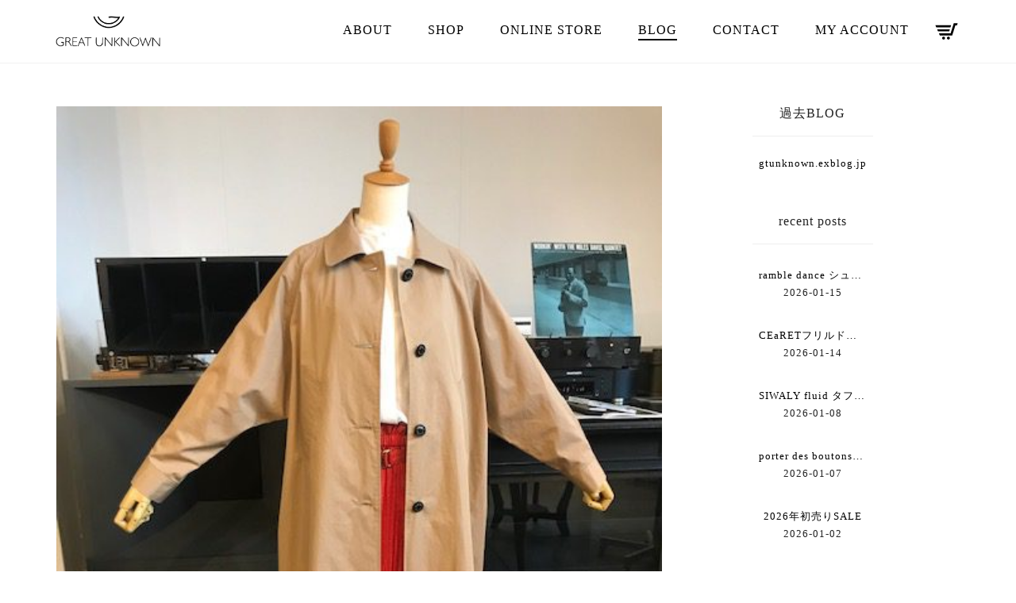

--- FILE ---
content_type: text/html; charset=UTF-8
request_url: https://greatunknown.co.jp/archives/7783
body_size: 19900
content:
<!DOCTYPE html>
<html dir="ltr" lang="ja" prefix="og: https://ogp.me/ns#">
<head>
	<meta charset="UTF-8">
	<meta http-equiv="X-UA-Compatible" content="IE=edge">
	<meta name="viewport" content="width=device-width, initial-scale=1">
	<title>シャツコート - GREAT UNKNOWN</title>
	<style>img:is([sizes="auto" i], [sizes^="auto," i]) { contain-intrinsic-size: 3000px 1500px }</style>
	
		<!-- All in One SEO 4.8.4.1 - aioseo.com -->
	<meta name="description" content="薄手のシャツ生地のコートの登場です♪ 一見ベーシックなステンカラーっぽいですが... サイド" />
	<meta name="robots" content="max-image-preview:large" />
	<meta name="author" content="great staff"/>
	<link rel="canonical" href="https://greatunknown.co.jp/archives/7783" />
	<meta name="generator" content="All in One SEO (AIOSEO) 4.8.4.1" />
		<meta property="og:locale" content="ja_JP" />
		<meta property="og:site_name" content="GREAT UNKNOWN - グレートアンノウン 行橋・門司港" />
		<meta property="og:type" content="article" />
		<meta property="og:title" content="シャツコート - GREAT UNKNOWN" />
		<meta property="og:description" content="薄手のシャツ生地のコートの登場です♪ 一見ベーシックなステンカラーっぽいですが... サイド" />
		<meta property="og:url" content="https://greatunknown.co.jp/archives/7783" />
		<meta property="article:published_time" content="2019-02-03T08:19:56+00:00" />
		<meta property="article:modified_time" content="2019-02-03T08:19:56+00:00" />
		<meta name="twitter:card" content="summary_large_image" />
		<meta name="twitter:title" content="シャツコート - GREAT UNKNOWN" />
		<meta name="twitter:description" content="薄手のシャツ生地のコートの登場です♪ 一見ベーシックなステンカラーっぽいですが... サイド" />
		<script type="application/ld+json" class="aioseo-schema">
			{"@context":"https:\/\/schema.org","@graph":[{"@type":"BlogPosting","@id":"https:\/\/greatunknown.co.jp\/archives\/7783#blogposting","name":"\u30b7\u30e3\u30c4\u30b3\u30fc\u30c8 - GREAT UNKNOWN","headline":"\u30b7\u30e3\u30c4\u30b3\u30fc\u30c8","author":{"@id":"https:\/\/greatunknown.co.jp\/archives\/author\/great-staff#author"},"publisher":{"@id":"https:\/\/greatunknown.co.jp\/#organization"},"image":{"@type":"ImageObject","url":"https:\/\/greatunknown.co.jp\/wp-content\/uploads\/2019\/02\/image-26-e1549179060681.jpeg","width":480,"height":640},"datePublished":"2019-02-03T17:19:56+09:00","dateModified":"2019-02-03T17:19:56+09:00","inLanguage":"ja","mainEntityOfPage":{"@id":"https:\/\/greatunknown.co.jp\/archives\/7783#webpage"},"isPartOf":{"@id":"https:\/\/greatunknown.co.jp\/archives\/7783#webpage"},"articleSection":"LADIES"},{"@type":"BreadcrumbList","@id":"https:\/\/greatunknown.co.jp\/archives\/7783#breadcrumblist","itemListElement":[{"@type":"ListItem","@id":"https:\/\/greatunknown.co.jp#listItem","position":1,"name":"\u5bb6","item":"https:\/\/greatunknown.co.jp","nextItem":{"@type":"ListItem","@id":"https:\/\/greatunknown.co.jp\/archives\/category\/fashion#listItem","name":"LADIES"}},{"@type":"ListItem","@id":"https:\/\/greatunknown.co.jp\/archives\/category\/fashion#listItem","position":2,"name":"LADIES","item":"https:\/\/greatunknown.co.jp\/archives\/category\/fashion","nextItem":{"@type":"ListItem","@id":"https:\/\/greatunknown.co.jp\/archives\/7783#listItem","name":"\u30b7\u30e3\u30c4\u30b3\u30fc\u30c8"},"previousItem":{"@type":"ListItem","@id":"https:\/\/greatunknown.co.jp#listItem","name":"\u5bb6"}},{"@type":"ListItem","@id":"https:\/\/greatunknown.co.jp\/archives\/7783#listItem","position":3,"name":"\u30b7\u30e3\u30c4\u30b3\u30fc\u30c8","previousItem":{"@type":"ListItem","@id":"https:\/\/greatunknown.co.jp\/archives\/category\/fashion#listItem","name":"LADIES"}}]},{"@type":"Organization","@id":"https:\/\/greatunknown.co.jp\/#organization","name":"GREAT UNKNOWN","description":"\u30b0\u30ec\u30fc\u30c8\u30a2\u30f3\u30ce\u30a6\u30f3 \u884c\u6a4b\u30fb\u9580\u53f8\u6e2f","url":"https:\/\/greatunknown.co.jp\/"},{"@type":"Person","@id":"https:\/\/greatunknown.co.jp\/archives\/author\/great-staff#author","url":"https:\/\/greatunknown.co.jp\/archives\/author\/great-staff","name":"great staff","image":{"@type":"ImageObject","@id":"https:\/\/greatunknown.co.jp\/archives\/7783#authorImage","url":"https:\/\/secure.gravatar.com\/avatar\/36bbb8e4115e9a8330a8c9da1b7f81627ff924b9dcf160c547b435cf8e5ed3fc?s=96&d=mm&r=g","width":96,"height":96,"caption":"great staff"}},{"@type":"WebPage","@id":"https:\/\/greatunknown.co.jp\/archives\/7783#webpage","url":"https:\/\/greatunknown.co.jp\/archives\/7783","name":"\u30b7\u30e3\u30c4\u30b3\u30fc\u30c8 - GREAT UNKNOWN","description":"\u8584\u624b\u306e\u30b7\u30e3\u30c4\u751f\u5730\u306e\u30b3\u30fc\u30c8\u306e\u767b\u5834\u3067\u3059\u266a \u4e00\u898b\u30d9\u30fc\u30b7\u30c3\u30af\u306a\u30b9\u30c6\u30f3\u30ab\u30e9\u30fc\u3063\u307d\u3044\u3067\u3059\u304c... \u30b5\u30a4\u30c9","inLanguage":"ja","isPartOf":{"@id":"https:\/\/greatunknown.co.jp\/#website"},"breadcrumb":{"@id":"https:\/\/greatunknown.co.jp\/archives\/7783#breadcrumblist"},"author":{"@id":"https:\/\/greatunknown.co.jp\/archives\/author\/great-staff#author"},"creator":{"@id":"https:\/\/greatunknown.co.jp\/archives\/author\/great-staff#author"},"image":{"@type":"ImageObject","url":"https:\/\/greatunknown.co.jp\/wp-content\/uploads\/2019\/02\/image-26-e1549179060681.jpeg","@id":"https:\/\/greatunknown.co.jp\/archives\/7783\/#mainImage","width":480,"height":640},"primaryImageOfPage":{"@id":"https:\/\/greatunknown.co.jp\/archives\/7783#mainImage"},"datePublished":"2019-02-03T17:19:56+09:00","dateModified":"2019-02-03T17:19:56+09:00"},{"@type":"WebSite","@id":"https:\/\/greatunknown.co.jp\/#website","url":"https:\/\/greatunknown.co.jp\/","name":"GREAT UNKNOWN","description":"\u30b0\u30ec\u30fc\u30c8\u30a2\u30f3\u30ce\u30a6\u30f3 \u884c\u6a4b\u30fb\u9580\u53f8\u6e2f","inLanguage":"ja","publisher":{"@id":"https:\/\/greatunknown.co.jp\/#organization"}}]}
		</script>
		<!-- All in One SEO -->

<link rel="alternate" type="application/rss+xml" title="GREAT UNKNOWN &raquo; フィード" href="https://greatunknown.co.jp/feed" />
<link rel="alternate" type="application/rss+xml" title="GREAT UNKNOWN &raquo; コメントフィード" href="https://greatunknown.co.jp/comments/feed" />
<link rel="alternate" type="application/rss+xml" title="GREAT UNKNOWN &raquo; シャツコート のコメントのフィード" href="https://greatunknown.co.jp/archives/7783/feed" />

<!-- SEO SIMPLE PACK 3.6.2 -->
<meta name="description" content="  薄手のシャツ生地のコートの登場です♪ &nbsp; 一見ベーシックなステンカラーっぽいですが... サイドポケットの位置が高めだったり、お袖口にタックが寄せてあったり 女性らしいディテールが☆☆☆ &nbsp; &nbsp; &amp;nbsp">
<link rel="canonical" href="https://greatunknown.co.jp/archives/7783">
<meta property="og:locale" content="ja_JP">
<meta property="og:type" content="article">
<meta property="og:image" content="https://greatunknown.co.jp/wp-content/uploads/2019/02/image-26-e1549179060681.jpeg">
<meta property="og:title" content="シャツコート | GREAT UNKNOWN">
<meta property="og:description" content="  薄手のシャツ生地のコートの登場です♪ &nbsp; 一見ベーシックなステンカラーっぽいですが... サイドポケットの位置が高めだったり、お袖口にタックが寄せてあったり 女性らしいディテールが☆☆☆ &nbsp; &nbsp; &amp;nbsp">
<meta property="og:url" content="https://greatunknown.co.jp/archives/7783">
<meta property="og:site_name" content="GREAT UNKNOWN">
<meta property="article:publisher" content="https://www.facebook.com/people/Greatunknown/100068960298645/">
<!-- Google Analytics (gtag.js) -->
<script async src="https://www.googletagmanager.com/gtag/js?id=G-SMT4RJJG94"></script>
<script>
	window.dataLayer = window.dataLayer || [];
	function gtag(){dataLayer.push(arguments);}
	gtag("js", new Date());
	gtag("config", "G-SMT4RJJG94");
</script>
	<!-- / SEO SIMPLE PACK -->


	<meta property="og:type" content="article"/>
	<meta property="og:title" content="シャツコート"/>
	<meta property="og:url" content="https://greatunknown.co.jp/archives/7783"/>
	<meta property="og:site_name" content="GREAT UNKNOWN"/>

			<meta property="og:description" content="  薄手のシャツ生地のコートの登場です♪ &nbsp; 一見ベーシックなステンカラーっぽいですが&#8230; サイドポケットの位置が高めだったり、お&hellip;"/>
	
			<meta property="og:image" content="https://greatunknown.co.jp/wp-content/uploads/2019/02/image-26-e1549179060681.jpeg"/>
		<link itemprop="image" href="https://greatunknown.co.jp/wp-content/uploads/2019/02/image-26-e1549179060681.jpeg"/>

					<!--
<PageMap>
	<DataObject type="thumbnail">
		<Attribute name="src" value="https://greatunknown.co.jp/wp-content/uploads/2019/02/image-26-e1549179060681-150x150.jpeg"/>
		<Attribute name="width" value="150"/>
		<Attribute name="height" value="150"/>
	</DataObject>
</PageMap>
-->
		
		<script type="text/javascript">
/* <![CDATA[ */
window._wpemojiSettings = {"baseUrl":"https:\/\/s.w.org\/images\/core\/emoji\/16.0.1\/72x72\/","ext":".png","svgUrl":"https:\/\/s.w.org\/images\/core\/emoji\/16.0.1\/svg\/","svgExt":".svg","source":{"concatemoji":"https:\/\/greatunknown.co.jp\/wp-includes\/js\/wp-emoji-release.min.js?ver=6.8.3"}};
/*! This file is auto-generated */
!function(s,n){var o,i,e;function c(e){try{var t={supportTests:e,timestamp:(new Date).valueOf()};sessionStorage.setItem(o,JSON.stringify(t))}catch(e){}}function p(e,t,n){e.clearRect(0,0,e.canvas.width,e.canvas.height),e.fillText(t,0,0);var t=new Uint32Array(e.getImageData(0,0,e.canvas.width,e.canvas.height).data),a=(e.clearRect(0,0,e.canvas.width,e.canvas.height),e.fillText(n,0,0),new Uint32Array(e.getImageData(0,0,e.canvas.width,e.canvas.height).data));return t.every(function(e,t){return e===a[t]})}function u(e,t){e.clearRect(0,0,e.canvas.width,e.canvas.height),e.fillText(t,0,0);for(var n=e.getImageData(16,16,1,1),a=0;a<n.data.length;a++)if(0!==n.data[a])return!1;return!0}function f(e,t,n,a){switch(t){case"flag":return n(e,"\ud83c\udff3\ufe0f\u200d\u26a7\ufe0f","\ud83c\udff3\ufe0f\u200b\u26a7\ufe0f")?!1:!n(e,"\ud83c\udde8\ud83c\uddf6","\ud83c\udde8\u200b\ud83c\uddf6")&&!n(e,"\ud83c\udff4\udb40\udc67\udb40\udc62\udb40\udc65\udb40\udc6e\udb40\udc67\udb40\udc7f","\ud83c\udff4\u200b\udb40\udc67\u200b\udb40\udc62\u200b\udb40\udc65\u200b\udb40\udc6e\u200b\udb40\udc67\u200b\udb40\udc7f");case"emoji":return!a(e,"\ud83e\udedf")}return!1}function g(e,t,n,a){var r="undefined"!=typeof WorkerGlobalScope&&self instanceof WorkerGlobalScope?new OffscreenCanvas(300,150):s.createElement("canvas"),o=r.getContext("2d",{willReadFrequently:!0}),i=(o.textBaseline="top",o.font="600 32px Arial",{});return e.forEach(function(e){i[e]=t(o,e,n,a)}),i}function t(e){var t=s.createElement("script");t.src=e,t.defer=!0,s.head.appendChild(t)}"undefined"!=typeof Promise&&(o="wpEmojiSettingsSupports",i=["flag","emoji"],n.supports={everything:!0,everythingExceptFlag:!0},e=new Promise(function(e){s.addEventListener("DOMContentLoaded",e,{once:!0})}),new Promise(function(t){var n=function(){try{var e=JSON.parse(sessionStorage.getItem(o));if("object"==typeof e&&"number"==typeof e.timestamp&&(new Date).valueOf()<e.timestamp+604800&&"object"==typeof e.supportTests)return e.supportTests}catch(e){}return null}();if(!n){if("undefined"!=typeof Worker&&"undefined"!=typeof OffscreenCanvas&&"undefined"!=typeof URL&&URL.createObjectURL&&"undefined"!=typeof Blob)try{var e="postMessage("+g.toString()+"("+[JSON.stringify(i),f.toString(),p.toString(),u.toString()].join(",")+"));",a=new Blob([e],{type:"text/javascript"}),r=new Worker(URL.createObjectURL(a),{name:"wpTestEmojiSupports"});return void(r.onmessage=function(e){c(n=e.data),r.terminate(),t(n)})}catch(e){}c(n=g(i,f,p,u))}t(n)}).then(function(e){for(var t in e)n.supports[t]=e[t],n.supports.everything=n.supports.everything&&n.supports[t],"flag"!==t&&(n.supports.everythingExceptFlag=n.supports.everythingExceptFlag&&n.supports[t]);n.supports.everythingExceptFlag=n.supports.everythingExceptFlag&&!n.supports.flag,n.DOMReady=!1,n.readyCallback=function(){n.DOMReady=!0}}).then(function(){return e}).then(function(){var e;n.supports.everything||(n.readyCallback(),(e=n.source||{}).concatemoji?t(e.concatemoji):e.wpemoji&&e.twemoji&&(t(e.twemoji),t(e.wpemoji)))}))}((window,document),window._wpemojiSettings);
/* ]]> */
</script>
	<style>
	.laborator-admin-bar-menu {
		position: relative !important;
		display: inline-block;
		width: 16px !important;
		height: 16px !important;
		background: url(https://greatunknown.co.jp/wp-content/themes/aurum/assets/images/laborator-icon.png) no-repeat 0px 0px !important;
		background-size: 16px !important;
		margin-right: 8px !important;
		top: 3px !important;
	}

	.rtl .laborator-admin-bar-menu {
		margin-right: 0 !important;
		margin-left: 8px !important;
	}

	#wp-admin-bar-laborator-options:hover .laborator-admin-bar-menu {
		background-position: 0 -32px !important;
	}

	.laborator-admin-bar-menu:before {
		display: none !important;
	}

	#toplevel_page_laborator_options .wp-menu-image {
		background: url(https://greatunknown.co.jp/wp-content/themes/aurum/assets/images/laborator-icon.png) no-repeat 11px 8px !important;
		background-size: 16px !important;
	}

	#toplevel_page_laborator_options .wp-menu-image:before {
		display: none;
	}

	#toplevel_page_laborator_options .wp-menu-image img {
		display: none;
	}

	#toplevel_page_laborator_options:hover .wp-menu-image, #toplevel_page_laborator_options.wp-has-current-submenu .wp-menu-image {
		background-position: 11px -24px !important;
	}
	</style>
	<link rel='stylesheet' id='nivo-lightbox-css' href='https://greatunknown.co.jp/wp-content/themes/aurum/assets/js/nivo-lightbox/nivo-lightbox.css' type='text/css' media='all' />
<link rel='stylesheet' id='nivo-lightbox-default-css' href='https://greatunknown.co.jp/wp-content/themes/aurum/assets/js/nivo-lightbox/themes/default/default.css' type='text/css' media='all' />
<style id='wp-emoji-styles-inline-css' type='text/css'>

	img.wp-smiley, img.emoji {
		display: inline !important;
		border: none !important;
		box-shadow: none !important;
		height: 1em !important;
		width: 1em !important;
		margin: 0 0.07em !important;
		vertical-align: -0.1em !important;
		background: none !important;
		padding: 0 !important;
	}
</style>
<link rel='stylesheet' id='wp-block-library-css' href='https://greatunknown.co.jp/wp-includes/css/dist/block-library/style.min.css?ver=6.8.3' type='text/css' media='all' />
<style id='classic-theme-styles-inline-css' type='text/css'>
/*! This file is auto-generated */
.wp-block-button__link{color:#fff;background-color:#32373c;border-radius:9999px;box-shadow:none;text-decoration:none;padding:calc(.667em + 2px) calc(1.333em + 2px);font-size:1.125em}.wp-block-file__button{background:#32373c;color:#fff;text-decoration:none}
</style>
<style id='global-styles-inline-css' type='text/css'>
:root{--wp--preset--aspect-ratio--square: 1;--wp--preset--aspect-ratio--4-3: 4/3;--wp--preset--aspect-ratio--3-4: 3/4;--wp--preset--aspect-ratio--3-2: 3/2;--wp--preset--aspect-ratio--2-3: 2/3;--wp--preset--aspect-ratio--16-9: 16/9;--wp--preset--aspect-ratio--9-16: 9/16;--wp--preset--color--black: #000000;--wp--preset--color--cyan-bluish-gray: #abb8c3;--wp--preset--color--white: #ffffff;--wp--preset--color--pale-pink: #f78da7;--wp--preset--color--vivid-red: #cf2e2e;--wp--preset--color--luminous-vivid-orange: #ff6900;--wp--preset--color--luminous-vivid-amber: #fcb900;--wp--preset--color--light-green-cyan: #7bdcb5;--wp--preset--color--vivid-green-cyan: #00d084;--wp--preset--color--pale-cyan-blue: #8ed1fc;--wp--preset--color--vivid-cyan-blue: #0693e3;--wp--preset--color--vivid-purple: #9b51e0;--wp--preset--gradient--vivid-cyan-blue-to-vivid-purple: linear-gradient(135deg,rgba(6,147,227,1) 0%,rgb(155,81,224) 100%);--wp--preset--gradient--light-green-cyan-to-vivid-green-cyan: linear-gradient(135deg,rgb(122,220,180) 0%,rgb(0,208,130) 100%);--wp--preset--gradient--luminous-vivid-amber-to-luminous-vivid-orange: linear-gradient(135deg,rgba(252,185,0,1) 0%,rgba(255,105,0,1) 100%);--wp--preset--gradient--luminous-vivid-orange-to-vivid-red: linear-gradient(135deg,rgba(255,105,0,1) 0%,rgb(207,46,46) 100%);--wp--preset--gradient--very-light-gray-to-cyan-bluish-gray: linear-gradient(135deg,rgb(238,238,238) 0%,rgb(169,184,195) 100%);--wp--preset--gradient--cool-to-warm-spectrum: linear-gradient(135deg,rgb(74,234,220) 0%,rgb(151,120,209) 20%,rgb(207,42,186) 40%,rgb(238,44,130) 60%,rgb(251,105,98) 80%,rgb(254,248,76) 100%);--wp--preset--gradient--blush-light-purple: linear-gradient(135deg,rgb(255,206,236) 0%,rgb(152,150,240) 100%);--wp--preset--gradient--blush-bordeaux: linear-gradient(135deg,rgb(254,205,165) 0%,rgb(254,45,45) 50%,rgb(107,0,62) 100%);--wp--preset--gradient--luminous-dusk: linear-gradient(135deg,rgb(255,203,112) 0%,rgb(199,81,192) 50%,rgb(65,88,208) 100%);--wp--preset--gradient--pale-ocean: linear-gradient(135deg,rgb(255,245,203) 0%,rgb(182,227,212) 50%,rgb(51,167,181) 100%);--wp--preset--gradient--electric-grass: linear-gradient(135deg,rgb(202,248,128) 0%,rgb(113,206,126) 100%);--wp--preset--gradient--midnight: linear-gradient(135deg,rgb(2,3,129) 0%,rgb(40,116,252) 100%);--wp--preset--font-size--small: 13px;--wp--preset--font-size--medium: 20px;--wp--preset--font-size--large: 36px;--wp--preset--font-size--x-large: 42px;--wp--preset--spacing--20: 0.44rem;--wp--preset--spacing--30: 0.67rem;--wp--preset--spacing--40: 1rem;--wp--preset--spacing--50: 1.5rem;--wp--preset--spacing--60: 2.25rem;--wp--preset--spacing--70: 3.38rem;--wp--preset--spacing--80: 5.06rem;--wp--preset--shadow--natural: 6px 6px 9px rgba(0, 0, 0, 0.2);--wp--preset--shadow--deep: 12px 12px 50px rgba(0, 0, 0, 0.4);--wp--preset--shadow--sharp: 6px 6px 0px rgba(0, 0, 0, 0.2);--wp--preset--shadow--outlined: 6px 6px 0px -3px rgba(255, 255, 255, 1), 6px 6px rgba(0, 0, 0, 1);--wp--preset--shadow--crisp: 6px 6px 0px rgba(0, 0, 0, 1);}:where(.is-layout-flex){gap: 0.5em;}:where(.is-layout-grid){gap: 0.5em;}body .is-layout-flex{display: flex;}.is-layout-flex{flex-wrap: wrap;align-items: center;}.is-layout-flex > :is(*, div){margin: 0;}body .is-layout-grid{display: grid;}.is-layout-grid > :is(*, div){margin: 0;}:where(.wp-block-columns.is-layout-flex){gap: 2em;}:where(.wp-block-columns.is-layout-grid){gap: 2em;}:where(.wp-block-post-template.is-layout-flex){gap: 1.25em;}:where(.wp-block-post-template.is-layout-grid){gap: 1.25em;}.has-black-color{color: var(--wp--preset--color--black) !important;}.has-cyan-bluish-gray-color{color: var(--wp--preset--color--cyan-bluish-gray) !important;}.has-white-color{color: var(--wp--preset--color--white) !important;}.has-pale-pink-color{color: var(--wp--preset--color--pale-pink) !important;}.has-vivid-red-color{color: var(--wp--preset--color--vivid-red) !important;}.has-luminous-vivid-orange-color{color: var(--wp--preset--color--luminous-vivid-orange) !important;}.has-luminous-vivid-amber-color{color: var(--wp--preset--color--luminous-vivid-amber) !important;}.has-light-green-cyan-color{color: var(--wp--preset--color--light-green-cyan) !important;}.has-vivid-green-cyan-color{color: var(--wp--preset--color--vivid-green-cyan) !important;}.has-pale-cyan-blue-color{color: var(--wp--preset--color--pale-cyan-blue) !important;}.has-vivid-cyan-blue-color{color: var(--wp--preset--color--vivid-cyan-blue) !important;}.has-vivid-purple-color{color: var(--wp--preset--color--vivid-purple) !important;}.has-black-background-color{background-color: var(--wp--preset--color--black) !important;}.has-cyan-bluish-gray-background-color{background-color: var(--wp--preset--color--cyan-bluish-gray) !important;}.has-white-background-color{background-color: var(--wp--preset--color--white) !important;}.has-pale-pink-background-color{background-color: var(--wp--preset--color--pale-pink) !important;}.has-vivid-red-background-color{background-color: var(--wp--preset--color--vivid-red) !important;}.has-luminous-vivid-orange-background-color{background-color: var(--wp--preset--color--luminous-vivid-orange) !important;}.has-luminous-vivid-amber-background-color{background-color: var(--wp--preset--color--luminous-vivid-amber) !important;}.has-light-green-cyan-background-color{background-color: var(--wp--preset--color--light-green-cyan) !important;}.has-vivid-green-cyan-background-color{background-color: var(--wp--preset--color--vivid-green-cyan) !important;}.has-pale-cyan-blue-background-color{background-color: var(--wp--preset--color--pale-cyan-blue) !important;}.has-vivid-cyan-blue-background-color{background-color: var(--wp--preset--color--vivid-cyan-blue) !important;}.has-vivid-purple-background-color{background-color: var(--wp--preset--color--vivid-purple) !important;}.has-black-border-color{border-color: var(--wp--preset--color--black) !important;}.has-cyan-bluish-gray-border-color{border-color: var(--wp--preset--color--cyan-bluish-gray) !important;}.has-white-border-color{border-color: var(--wp--preset--color--white) !important;}.has-pale-pink-border-color{border-color: var(--wp--preset--color--pale-pink) !important;}.has-vivid-red-border-color{border-color: var(--wp--preset--color--vivid-red) !important;}.has-luminous-vivid-orange-border-color{border-color: var(--wp--preset--color--luminous-vivid-orange) !important;}.has-luminous-vivid-amber-border-color{border-color: var(--wp--preset--color--luminous-vivid-amber) !important;}.has-light-green-cyan-border-color{border-color: var(--wp--preset--color--light-green-cyan) !important;}.has-vivid-green-cyan-border-color{border-color: var(--wp--preset--color--vivid-green-cyan) !important;}.has-pale-cyan-blue-border-color{border-color: var(--wp--preset--color--pale-cyan-blue) !important;}.has-vivid-cyan-blue-border-color{border-color: var(--wp--preset--color--vivid-cyan-blue) !important;}.has-vivid-purple-border-color{border-color: var(--wp--preset--color--vivid-purple) !important;}.has-vivid-cyan-blue-to-vivid-purple-gradient-background{background: var(--wp--preset--gradient--vivid-cyan-blue-to-vivid-purple) !important;}.has-light-green-cyan-to-vivid-green-cyan-gradient-background{background: var(--wp--preset--gradient--light-green-cyan-to-vivid-green-cyan) !important;}.has-luminous-vivid-amber-to-luminous-vivid-orange-gradient-background{background: var(--wp--preset--gradient--luminous-vivid-amber-to-luminous-vivid-orange) !important;}.has-luminous-vivid-orange-to-vivid-red-gradient-background{background: var(--wp--preset--gradient--luminous-vivid-orange-to-vivid-red) !important;}.has-very-light-gray-to-cyan-bluish-gray-gradient-background{background: var(--wp--preset--gradient--very-light-gray-to-cyan-bluish-gray) !important;}.has-cool-to-warm-spectrum-gradient-background{background: var(--wp--preset--gradient--cool-to-warm-spectrum) !important;}.has-blush-light-purple-gradient-background{background: var(--wp--preset--gradient--blush-light-purple) !important;}.has-blush-bordeaux-gradient-background{background: var(--wp--preset--gradient--blush-bordeaux) !important;}.has-luminous-dusk-gradient-background{background: var(--wp--preset--gradient--luminous-dusk) !important;}.has-pale-ocean-gradient-background{background: var(--wp--preset--gradient--pale-ocean) !important;}.has-electric-grass-gradient-background{background: var(--wp--preset--gradient--electric-grass) !important;}.has-midnight-gradient-background{background: var(--wp--preset--gradient--midnight) !important;}.has-small-font-size{font-size: var(--wp--preset--font-size--small) !important;}.has-medium-font-size{font-size: var(--wp--preset--font-size--medium) !important;}.has-large-font-size{font-size: var(--wp--preset--font-size--large) !important;}.has-x-large-font-size{font-size: var(--wp--preset--font-size--x-large) !important;}
:where(.wp-block-post-template.is-layout-flex){gap: 1.25em;}:where(.wp-block-post-template.is-layout-grid){gap: 1.25em;}
:where(.wp-block-columns.is-layout-flex){gap: 2em;}:where(.wp-block-columns.is-layout-grid){gap: 2em;}
:root :where(.wp-block-pullquote){font-size: 1.5em;line-height: 1.6;}
</style>
<style id='woocommerce-inline-inline-css' type='text/css'>
.woocommerce form .form-row .required { visibility: visible; }
</style>
<link rel='stylesheet' id='wpos-slick-style-css' href='https://greatunknown.co.jp/wp-content/plugins/woo-product-slider-and-carousel-with-category/assets/css/slick.css?ver=3.0.3' type='text/css' media='all' />
<link rel='stylesheet' id='wcpscwc-public-style-css' href='https://greatunknown.co.jp/wp-content/plugins/woo-product-slider-and-carousel-with-category/assets/css/wcpscwc-public.css?ver=3.0.3' type='text/css' media='all' />
<link rel='stylesheet' id='brands-styles-css' href='https://greatunknown.co.jp/wp-content/plugins/woocommerce/assets/css/brands.css?ver=9.9.6' type='text/css' media='all' />
<link rel='stylesheet' id='icons-fontawesome-css' href='https://greatunknown.co.jp/wp-content/themes/aurum/assets/css/fonts/font-awesome/css/font-awesome.min.css' type='text/css' media='all' />
<link rel='stylesheet' id='icons-aurum-css' href='https://greatunknown.co.jp/wp-content/themes/aurum/assets/css/fonts/aurum-icons/font-icons.css' type='text/css' media='all' />
<link rel='stylesheet' id='bootstrap-css' href='https://greatunknown.co.jp/wp-content/themes/aurum/assets/css/bootstrap.css?ver=4.0.7.1744807417' type='text/css' media='all' />
<link rel='stylesheet' id='aurum-main-css' href='https://greatunknown.co.jp/wp-content/themes/aurum/assets/css/aurum.css?ver=4.0.7.1744807417' type='text/css' media='all' />
<link rel='stylesheet' id='custom-skin-css' href='https://greatunknown.co.jp/wp-content/themes/aurum-child/custom-skin.css?ver=49cb6e5185f9769d4e0d6184a011fd03' type='text/css' media='all' />
<link rel='stylesheet' id='primary-font-css' href='https://greatunknown.co.jp@import%20url(&#039;https://fonts.googleapis.com/css?family=EB+Garamond%27%29%3B&#038;subset=latin&#038;ver=6.8.3' type='text/css' media='all' />
<link rel='stylesheet' id='heading-font-css' href='https://greatunknown.co.jp@import%20url(&#039;https://fonts.googleapis.com/css?family=EB+Garamond%27%29%3B&#038;ver=6.8.3' type='text/css' media='all' />
<link rel='stylesheet' id='aurum-child-css' href='https://greatunknown.co.jp/wp-content/themes/aurum-child/style.css?ver=6.8.3' type='text/css' media='all' />
	<script type="text/javascript">
		var ajaxurl = ajaxurl || 'https://greatunknown.co.jp/wp-admin/admin-ajax.php';
	</script>
	<script type="text/javascript" src="https://greatunknown.co.jp/wp-includes/js/jquery/jquery.min.js?ver=3.7.1" id="jquery-core-js"></script>
<script type="text/javascript" src="https://greatunknown.co.jp/wp-includes/js/jquery/jquery-migrate.min.js?ver=3.4.1" id="jquery-migrate-js"></script>
<script type="text/javascript" src="//greatunknown.co.jp/wp-content/plugins/revslider/sr6/assets/js/rbtools.min.js?ver=6.7.29" async id="tp-tools-js"></script>
<script type="text/javascript" src="//greatunknown.co.jp/wp-content/plugins/revslider/sr6/assets/js/rs6.min.js?ver=6.7.35" async id="revmin-js"></script>
<script type="text/javascript" src="https://greatunknown.co.jp/wp-content/plugins/woocommerce/assets/js/jquery-blockui/jquery.blockUI.min.js?ver=2.7.0-wc.9.9.6" id="jquery-blockui-js" data-wp-strategy="defer"></script>
<script type="text/javascript" id="wc-add-to-cart-js-extra">
/* <![CDATA[ */
var wc_add_to_cart_params = {"ajax_url":"\/wp-admin\/admin-ajax.php","wc_ajax_url":"\/?wc-ajax=%%endpoint%%","i18n_view_cart":"\u304a\u8cb7\u3044\u7269\u30ab\u30b4\u3092\u8868\u793a","cart_url":"https:\/\/greatunknown.co.jp\/cart","is_cart":"","cart_redirect_after_add":"yes"};
/* ]]> */
</script>
<script type="text/javascript" src="https://greatunknown.co.jp/wp-content/plugins/woocommerce/assets/js/frontend/add-to-cart.min.js?ver=9.9.6" id="wc-add-to-cart-js" data-wp-strategy="defer"></script>
<script type="text/javascript" src="https://greatunknown.co.jp/wp-content/plugins/woocommerce/assets/js/js-cookie/js.cookie.min.js?ver=2.1.4-wc.9.9.6" id="js-cookie-js" defer="defer" data-wp-strategy="defer"></script>
<script type="text/javascript" id="woocommerce-js-extra">
/* <![CDATA[ */
var woocommerce_params = {"ajax_url":"\/wp-admin\/admin-ajax.php","wc_ajax_url":"\/?wc-ajax=%%endpoint%%","i18n_password_show":"\u30d1\u30b9\u30ef\u30fc\u30c9\u3092\u8868\u793a","i18n_password_hide":"\u30d1\u30b9\u30ef\u30fc\u30c9\u3092\u96a0\u3059"};
/* ]]> */
</script>
<script type="text/javascript" src="https://greatunknown.co.jp/wp-content/plugins/woocommerce/assets/js/frontend/woocommerce.min.js?ver=9.9.6" id="woocommerce-js" defer="defer" data-wp-strategy="defer"></script>
<script type="text/javascript" src="https://greatunknown.co.jp/wp-content/plugins/js_composer/assets/js/vendors/woocommerce-add-to-cart.js?ver=6.1" id="vc_woocommerce-add-to-cart-js-js"></script>
<link rel="https://api.w.org/" href="https://greatunknown.co.jp/wp-json/" /><link rel="alternate" title="JSON" type="application/json" href="https://greatunknown.co.jp/wp-json/wp/v2/posts/7783" /><link rel="EditURI" type="application/rsd+xml" title="RSD" href="https://greatunknown.co.jp/xmlrpc.php?rsd" />
<meta name="generator" content="WordPress 6.8.3" />
<meta name="generator" content="WooCommerce 9.9.6" />
<link rel='shortlink' href='https://greatunknown.co.jp/?p=7783' />
<link rel="alternate" title="oEmbed (JSON)" type="application/json+oembed" href="https://greatunknown.co.jp/wp-json/oembed/1.0/embed?url=https%3A%2F%2Fgreatunknown.co.jp%2Farchives%2F7783" />
<link rel="alternate" title="oEmbed (XML)" type="text/xml+oembed" href="https://greatunknown.co.jp/wp-json/oembed/1.0/embed?url=https%3A%2F%2Fgreatunknown.co.jp%2Farchives%2F7783&#038;format=xml" />
		<style>
			h1, h2, h3, h4, h5, h6,
			.up,
			.to-uppercase,
			.breadcrumb,
			.tooltip-inner,
			.header-menu .lab-mini-cart .cart_list li .product-details a span,
			.header-menu .lab-mini-cart .cart_list li .product-details .quantity,
			.header-menu .lab-mini-cart .total,
			header.site-header ul.nav li a,
			header.site-header div.nav > ul li a,
			header.mobile-menu div.mobile-menu > ul li,
			header.mobile-menu ul.mobile-menu li,
			.chosen-container .chosen-results li,
			.search .search-results-list .search-results li .post-details .meta,
			.sidebar .sidebar-entry.widget_shopping_cart .total strong,
			.top-menu--cart-totals,
			.top-menu--link,
			.top-menu--widget-current-date,
			.top-menu--widget-menu .menu li,
			.top-menu--widget-wpml-currency-switcher .wcml-dropdown,
			.top-menu--widget-wpml-language-switcher .wpml-ls-legacy-list-horizontal li a,
			.sidebar .sidebar-entry ul li,
			#yith-wcwl-popup-message,
			.shop-empty-cart-page .cart-empty-title p a,
			.header-menu .lab-mini-cart .cart_list li.empty,
			.search .search-header .tabs a,
			.banner .button_outer .button_inner .banner-content strong,
			.banner .button_outer .button_inner .banner-content span,
			.sidebar .sidebar-entry ul li,
			.page-container .wpb_content_element.lab_wpb_testimonials .testimonials-inner .testimonial-entry .testimonial-blockquote cite,
			.woocommerce #place_order,
			.woocommerce .coupon-form .coupon .woocommerce-error,
			.woocommerce .coupon-form .coupon .woocommerce-info,
			.woocommerce .coupon-form .coupon .woocommerce-message,
			.woocommerce .cross-sells .product-item .product-link .button,
			.woocommerce .products .product .item-info a[data-product_id].is-textual,
			.woocommerce .single-product .product-type-external .cart .single_add_to_cart_button,
			.woocommerce .summary form.cart .button,
			.woocommerce .woocommerce-cart-form table.wishlist_table tbody tr td.product-add-to-cart .button,
			.woocommerce .woocommerce-cart-form table.wishlist_table thead tr td.product-add-to-cart .button,
			.woocommerce .woocommerce-cart-form table.wishlist_table thead tr th,
			.woocommerce .woocommerce-order-details .order-again .button,
			.woocommerce-breadcrumb,
			.woocommerce .icon-button .title,
			.woocommerce .woocommerce-cart-form .shop_table td .name,
			.woocommerce .shop_attributes td,
			.woocommerce .shop_attributes th,
			.woocommerce .summary form.cart .variations .label,
			.woocommerce .summary form.cart .reset_variations,
			.woocommerce .woocommerce-cart-form .shop_table th,
			.woocommerce #order_review .shop_table tr td,
			.woocommerce #order_review .shop_table tr th,
			.woocommerce .cart_totals .shop_table tr td,
			.woocommerce .cart_totals .shop_table tr th,
			.woocommerce .woocommerce-MyAccount-links {
				text-transform: none;
			}
		</style>
		<style id="theme-custom-css">
input#billing_postcode.input-text.form-control,input#shipping_postcode.input-text.form-control {       width: 48% !important;}div#s2id_billing_state.select2-container.state_select.form-control,div#s2id_shipping_state.select2-container.state_select.form-control {width: 50% !important;    float: right !important; }p#billing_country_field.form-row.form-row.form-row-wide.address-field.update_totals_on_change.form-group.validate-required,p#shipping_country_field.form-row.form-row.form-row-wide.address-field.update_totals_on_change.form-group.validate-required {      visibility: hidden;  margin-top: -6%;}h1.page-title {    visibility: hidden !important;}div.page-title h1 {margin-top: -40px;visibility: hidden !important;}.page-title {    padding-top: 10px;    padding-bottom: 0px;    margin-bottom: -20px;}div.sidebar-entry.woocommerce.widget_product_categories.woocommerce_product_categories-2 h3 { margin-bottom: 10px;}li.cat-item.cat-parent ul li {margin-top: 7px;}.sidebar.borderless .sidebar-entry .sidebar-entry-title {    border-bottom-width: 1px;}ul.product-categories {font-size: 16px !important;}li.cat-item.cat-parent {    font-size: 16px !important;    margin-top: 44px !important;    margin-bottom: 44px !important;    font-weight: 400 !important;}li.cat-item.cat-parent a {    margin-bottom: 10px !important;}ul.children:first-child {    border-top: 2px solid #EEE;margin-top: 12px;}a.button.product_type_simple.ajax_add_to_cart.add-to-cart.out-of-stock.ajax-add-to-cart { visibility: hidden;}@media screen and (min-width:800px) {div.sidebar.borderless {    width: 90%;}}@media screen and (max-width: 769px) {div.post-content_wrap {    overflow: hidden;}}header.site-header div.nav > ul, header.site-header ul.nav {    float: right;}@media screen and (max-width: 768px) {.logo{ max-width: 800px !important;}.logo-dimensions {    min-width: 106px !important;    width: 106px !important;    margin-left: -59px;}}@media screen and (max-width: 769px) {.shop .page-title {    margin-top: -10px;    margin-bottom: -20px;}}.sidebar .sidebar-entry.widget_recent_comments ul li>span, .sidebar .sidebar-entry.widget_recent_entries ul li>span {    display: inline-block;font-size: 11px;color: #222;    font-weight: 400;}.sidebar .sidebar-entry ul li {    border: none;}body {    font-family: Lora,'游明朝',YuMincho,Hiragino Mincho ProN,Hiragino Mincho Pro,'ＭＳ 明朝',serif;    letter-spacing: 1px;}body, html {    background-color: #fff;    -webkit-font-smoothing: antialiased;    -moz-osx-font-smoothing: grayscale;}span.woocommerce-Price-currencySymbol {    font-size: 9px;    font-family: '游明朝',YuMincho,Hiragino Mincho ProN,Hiragino Mincho Pro,'ＭＳ 明朝',serif;}span.woocommerce-Price-amount.amount {font-size: 18px;    font-family: Lora,serif !important;    letter-spacing: 1px;    font-weight: 400;}h2 {    font-size: 18px;    font-weight: 500;font-family: Lora,'游明朝',YuMincho,Hiragino Mincho ProN,Hiragino Mincho Pro,'ＭＳ 明朝',serif;    letter-spacing: 1px;}h2 small {    font-size: 11px;    margin-top: 13px;    font-weight: initial;}h3 {    font-size: 14px;    font-size: 1em;font-family: Lora,'游明朝',YuMincho,Hiragino Mincho ProN,Hiragino Mincho Pro,'ＭＳ 明朝',serif;    letter-spacing: 1px;font-weight: 500;}h4 {font-family: Lora,'游明朝',YuMincho,Hiragino Mincho ProN,Hiragino Mincho Pro,'ＭＳ 明朝',serif;    letter-spacing: 1px;font-weight: 400;}h6 {    font-size: 15px;    font-size: 0.987em;font-family: Lora,'游明朝',YuMincho,Hiragino Mincho ProN,Hiragino Mincho Pro,'ＭＳ 明朝',serif;    letter-spacing: 1px;font-weight: 400;}.bordered-block h2 {    color: #222;    font-size: 18px;    font-weight: 400;}.sidebar.borderless .sidebar-entry {    padding: 0;    border: 0;    margin-bottom: 40px;    text-align: center;}.sidebar .sidebar-entry ul li {    font-size: 1.34rem;    font-size: 12px;    color: #000;font-family: Lora,'游明朝',YuMincho,Hiragino Mincho ProN,Hiragino Mincho Pro,'ＭＳ 明朝',serif;    text-transform: inherit;}footer.site-footer {    padding: 40px 0;    font-size: 12px;    color: #000;    font-weight: 300;}.shop .customer-details-env h2, .shop .customer-details-env h3 {    padding-bottom: 10px;    font-size: 18px;    font-weight: 500;}p {    font-size: 1.48rem;    line-height: 2.8rem;    font-family: Lora,'游明朝',YuMincho,Hiragino Mincho ProN,Hiragino Mincho Pro,'ＭＳ 明朝',serif;    letter-spacing: 1px;}p.texts {text-align: center;    font-size: 1.35rem;    line-height: 1.8rem;    font-family: Lora,'游明朝',YuMincho,Hiragino Mincho ProN,Hiragino Mincho Pro,'ＭＳ 明朝',serif;    letter-spacing: 1.4px;}@media screen and (max-width: 769px){p {    font-size: 14px;    font-size: 0.92em;line-height: 27px;    line-height: 2.2rem;}p.texts {text-align: center;    font-size: 14px;    font-size: 0.92em;line-height: 27px;    line-height: 2.2rem;}header.mobile-menu .mobile-logo .mobile-toggles .toggle-menu svg {    width: 108%;    height: 90%;}.logo-dimensions {    margin-left: 5px;}}.sidebar .sidebar-entry ul li {    font-size: 1.34rem;    font-size: 13px;    color: #000;    text-transform: inherit;}.shop {    padding-top: 0;}@media screen and (max-width: 768px) {.shop {    padding-top:20px;}}.shop .related.products h2, .shop .upsells.products h2 {    margin: 30px 15px;    font-size: 1.2em;}.sidebar .sidebar-entry .sidebar-entry-title {    color: #222;    font-size: 16px;    font-weight: 400;    padding: 20px 0;    margin: 0;    border-bottom: 1px solid #EEE;    -webkit-box-shadow: 0 1px 0 #FFF, 0 2px 0 #EEE;    -moz-box-shadow: 0 1px 0 #FFF,0 2px 0 #EEE;    box-shadow: 0 1px 0 #FFF, 0 2px 0 #EEE;    margin-bottom: 20px;    padding-top: 0;font-family: Lora,'游明朝',YuMincho,Hiragino Mincho ProN,Hiragino Mincho Pro,'ＭＳ 明朝',serif;    letter-spacing: 1px;}.shop .shop-item .item-info, .woocommerce .shop-item .item-info {    position: relative;    padding: 2px 0px;    display: block;}.shop .shop-item .onsale.oos, .woocommerce .shop-item .onsale.oos {    color: #FFF;    padding-top: 22px;    font-size: 11px;    background: #626262;    line-height: 1.5;}.shop .order-details h2 {    font-size: 21px;    margin-top: 38px;}@media screen and (max-width: 768px){.mobile-menu-fixed-spacer {    display: none;}.contact_spacer {margin-top: -60px;}.footer_content_spacer {margin-top: -70px;}}.about_spacer {    height:32px;}@media screen and (max-width: 769px){.about_spacer {    height:10px;}html {    margin-top: 64px !important;}}.btn.btn-primary {    background: #888;} a.track-button.button.tooltipstered {margin: 10px!important; }@media screen and (max-width: 460px){a.button.btn.btn-primary.btn-sm.invoice {visibility: hidden;}}.view-cart td .btn {    margin-left: 30px!important;}.shop .woocommerce-ordering .dropdown .dropdown-toggle {    padding: 8px 10px;    width: 340px;    margin-bottom: 18px;    margin-top: -6px;}.shop mark {    background: rgba(255, 255, 255, 0);    color: black; padding-left: 4px;    font-family: monospace;    padding-right: 4px;}.alert {    color: black; }.alert.alert-info {    background: #eee;    border-color: rgba(0,0,0,.05);}.woocommerce-error.woocommerce-error, .woocommerce-info.woocommerce-error, .woocommerce-message.woocommerce-error, .alert.alert-success {    background-color: #eee;    -moz-box-shadow: 0 0 0 6px #dd1f26;    -webkit-box-shadow: 0 0 0 6px #eee;    box-shadow: 0 0 0 6px #eee;border: 1px solid rgba(255,255,255,.5);}.woocommerce-error, .woocommerce-info, .woocommerce-message, .woocommerce-info.woocommerce-info {    background-color: #eee;    color: black;    border: 1px solid rgba(255,255,255,.5);    list-style: none;    -moz-box-shadow: 0 0 0 6px #dd1f26;    -webkit-box-shadow: 0 0 0 6px #eee;    box-shadow: 0 0 0 6px #eee;}@media (max-width: 1020px) and (min-width: 768px) {.woocommerce-error, .woocommerce-info, .woocommerce-message, .woocommerce-info.woocommerce-info {    background-color: #eee;    padding: 12px;    margin-top: 30px;    margin-bottom: -40px;    color: black;    border: 1px solid rgba(255,255,255,.5);    list-style: none;    -moz-box-shadow: 0 0 0 6px #dd1f26;    -webkit-box-shadow: 0 0 0 6px #eee;    box-shadow: 0 0 0 6px #eee;}.woocommerce-error, .woocommerce-info, .woocommerce-message {    margin-top: 30px;    margin-bottom: -80px;}}@media screen and (min-width: 1200px){    section.blog .post .post-image img {    position: relative;    max-width: 100%;    max-height: 100%;height: 800px;width: 800px;    margin-left: -46px;   object-fit: cover;}section.blog .post.has-post-thumbnail .title {    margin-top: 12px;    text-align: center;    margin-right: 68px;}section.blog .post .post-image em {    margin-left: -148px;    font-style: normal;    font-size: 18px;    text-align: center;    margin-top: 20px;    text-transform: uppercase;    width: 240px;}section.blog .post {    margin-bottom: 40px;}.blog_date {    font-size: 15px;    font-size: 1em;    font-weight: 400;    letter-spacing: 1px;    text-align: center;    margin-top: 4%;    margin-right: 68px;}.cate {    margin-top: -18px;    margin-bottom: 32px;    text-align: center;    font-size: 15px;    font-weight: 400;    font-size: 1em;    letter-spacing: 1px;    margin-right: 68px;}} section.blog .post .post-content .title {    font-size: 20px;    font-size: 1.2em;}section.blog .post .post-image .thumb-hover {    position: initial;}section.blog .post .post-image a.post-is-image:after {    visibility: hidden;}section {    font-size: 16px;    font-size: 1.112em;    line-height: 27px;    line-height: 2.8rem;}.pagination {    width: auto;    margin-right: 50px;}section.blog .post .post-prev-next a {    font-size: 1.2rem;    font-size: 13px;    color: #001598;    display: block;    overflow: hidden;    text-overflow: ellipsis;    white-space: nowrap;    margin-right: 83px;}.news_spacer_title {margin-top: 64px;    margin-bottom: 32px;text-align: center;}@media screen and (max-width: 1199px) {.shop .shop-item .item-info h3, .woocommerce .shop-item .item-info h3 {    font-weight: 400;    font-size: 16px;    width: 168px;}section.blog .post .post-prev-next a {    font-size: 1.2rem;    font-size: 13px;    color: #001598;    display: block;    overflow: hidden;    margin-right: ０px;}}@media screen and (max-width: 768px) {.blog_date {    letter-spacing: 1px;    text-align: center;    font-size: 14px;    font-size: 1rem;    margin-right: 0;}.cate {    font-size: 14px;    font-size: 0.82em;    text-align: center;    margin-right: 0;}section.blog .post.has-post-thumbnail .title {    text-align: center;    margin-right: 0;}section.blog .post .post-image em {    margin-left: -109px;    font-style: normal;    font-size: 18px;    text-align: center;    margin-top: 20px;    width: 220px;}section.blog .post .post-image img {    width: 100%;height: 100%;    margin-left: 0;}.pagination {    width: 100%;    margin-right: 0;}section {    font-size: 14px;    font-size: 0.92em;line-height: 27px;    line-height: 2.2rem;}section.blog .post .post-prev-next a {    font-size: 1.2rem;    font-size: 12px;}.news_spacer_title {margin-top: 24px;    margin-bottom: 18px;text-align: center;}.shop .shop-item .item-info h3, .woocommerce .shop-item .item-info h3 {    font-weight: 400;    font-size: 14px;    margin: 0;    margin-top: 3px;    margin-bottom: 10px;    width: 195px;word-wrap: break-word;}}@media screen and (min-width: 1200px){section.blog .post .post-image img {    position: relative;    width: 90%;    margin-left: -83px;    height: auto;}}section.blog .post .post-content .title a {    color: #000;    font-weight: 500;}.page-container .vc_grid-item-mini .vc_gitem-col {    padding: 10px 0px 0px 0px;}header.site-header .header-widgets .cart-counter .badge {    font-family: serif;    font-size: xx-small;}@media screen and (min-width: 1200px){.post-texts {    width: 90%;}}@media screen and (min-width:768px) and ( max-width:1199px) {section.blog .post .post-image em {    margin-left: -16%;}}@media screen and (max-width:768px) {section.blog .post .post-prev-next {    margin-top: 30px;    margin-bottom: 30px;    margin-right: -105px;text-align: center;}section.blog .post .post-prev-next a {    font-size: 1.2rem;    font-size: 12px;    text-align: center;}}.shop .shop-item .item-info .add-to-cart:before, .woocommerce .shop-item .item-info .add-to-cart:before {    position: relative;    font-family: EntypoRegular;    content: '\\\\e816';    font-weight: 300;    display: block;    font-size: 19px;    line-height: 0;    color: #222;    margin-right: -5px;    margin-top: -5px;}.shop-item-single .item-info.summary h1 {    margin: 10px 0 20px 0;    font-size: 24px;}.shop-item-single .item-info.summary .price {    padding: 10px 0;    padding-bottom: 0;    font-size: 28px;    margin-bottom: 34px;}.coupon-env .coupon-enter span {    font-size: 12px;    font-weight: 300;    text-align: right;}@media screen and (max-width: 768px) {.shop .shop-item .item-info .add-to-cart:before, .woocommerce .shop-item .item-info .add-to-cart:before {    position: relative;    font-family: EntypoRegular;    content: '\\\\e816';    font-weight: 300;    display: block;    font-size: 19px;    line-height: 0;    color: #222;    margin-top: -2px;}.coupon-env .coupon-enter span {    text-align: left;}.shop-item-single .item-info.summary h1 {    margin: 10px 0 20px 0;    font-size: 22px;}.shop-item-single .item-info.summary .price {    padding: 10px 0;    padding-bottom: 0;    font-size: 24px;    margin-bottom: 34px;}.nav-tabs li a {    padding: 10px;    font-size: initial;}}.shop-item-single .tabs .nav-tabs li {    font-size: 18px;    margin-right: 40px;}.shop-item-single .item-info.summary form.cart .button:hover {       margin-top: inherit;   font-family: Lora,'游明朝',YuMincho;}@media screen and (max-width: 1200px) {.shop-item-single .item-info.summary form.cart .button, .shop-item-single .item-info.summary form.cart .button:hover {font-size: 13px;}}@media screen and (max-width: 400px) {   .shop .quantity, .woocommerce .quantity {    display: none;margin-bottom: 10px;margin-right: 30px      }}.tokutei_table tbody tr td {padding: 8px;    border: solid 1px gray;}.tokutei_table tbody tr,td.column-1 {background-color: #e5e5e5;}.tokutei_table tbody tr,td.column-2 {background-color: #ffffff;}.wpcf7 input[type="text"], .wpcf7 input[type="email"], .wpcf7 input[type="url"], .wpcf7 textarea {    -webkit-appearance: none;    background-color: #e5e5e5;    border-radius: 0;    border: none;    box-sizing: border-box;    padding: .5em;    outline: 0;    line-height: 16px;    line-height: 2rem;    vertical-align: top;    width: 100%;margin-top: 3px;}.wpcf7 input[type="submit"] {    font-size: 95%;    padding: 0.2em 0.4em;    background: #eee;    color: #333;    margin-top: 8px;    border-radius: 4px;    cursor: pointer;    box-shadow: 0 0 1px rgba(0,0,0,.2);    border: none;}div.wpcf7-mail-sent-ok, div.wpcf7-validation-errors {    border: none;}h1 small {    font-size: 16px;    display: none;}.coupon-env .coupon-enter {    padding-left: 20px;    color: #222;    text-transform: uppercase;    font-size: 18px;    margin-top: 10px;    font-weight: 400;}.shop .shop-item .item-info h3, .woocommerce .shop-item .item-info h3 {    font-weight: 400;    font-size: 15px;    margin: 0;    margin-top: 20px;    margin-bottom: 5px;    margin-right: 25px;}@media screen and (max-width: 500px) {.shop .shop-item .item-info h3, .woocommerce .shop-item .item-info h3 {    font-weight: 400;    font-size: 14px;width: 140px;}}td .wc4jp_delivery.column-wc4jp_delivery {    visibility: hidden;    width: 0;}.order-list td.order-date {    width: 18%;}.order-list td.order-number {    width: 14%;}.order-list td.order-status {    width: 16%;}td.order-total{width:3%;}@media screen and (max-width: 768px) {.coupon-env {    font-size: 10px;    margin-top: 0px;    top: 0px;margin-top: -50px;    margin-bottom: 50px;margin-left:0;}.btn-lg, .btn-group-lg>.btn {    font-size: 16px;}}td.order-total .amount {    font-weight: 400;    text-decoration: none;    font-size: inherit;}@media screen and (max-width: 1200px) {.shop-item-single .item-info.summary form.cart .button, .shop-item-single .item-info.summary form.cart .button:hover {    font-size: 13px;    margin-top: 0px;  }}.sidebar .sidebar-entry ul li ul li>a:before {visibility: hidden;width: 0;    margin-right: 0px;} .shop .cart_totals table tr td, .shop .cart_totals table tr th {    font-weight: 400;    border-bottom: 1px solid #EEE;    padding: 5px -2px 13px 0px;    text-transform: uppercase;    color: #888;    font-weight: 300;    vertical-align: top;    word-break: normal;}.shop .cart_totals table tr p {    display: inline-block;    line-height: 17px;}.shop label {    display: none; }.shop-item-single .item-info.summary h1 {    margin: 10px 0 20px 0;    font-size: 24px;}.woocommerce .shop-item .item-info {padding: 2px 0;}.woocommerce .summary .product_title {    margin: 0;    margin-bottom: 24px;    font-size: 24px;    font-family: inherit;}.woocommerce .products .product .item-info {    padding: 2px 0px;}.woocommerce .products .product .item-info .price, .woocommerce .products .product .item-info h3 {    font-size: 14px;}.woocommerce .products .product .item-info a[data-product_id]:before {    margin-right: -10px;}.woocommerce .products .product .item-info h3+span {    display: none;}.woocommerce .products .product .item-info h3 a {    line-height: 20px;}.breadcrumb, .woocommerce-breadcrumb {    display: none;}.woocommerce .icon-button {    display: none;}.woocommerce .button.button-large {    padding: 10px 16px;    font-size: 16px;    font-family: inherit;}.page-container .wpb_content_element.lab_wpb_products_carousel .products.slick-initialized .slick-arrow {    top: 40%;}.woocommerce-error, .woocommerce-info, .woocommerce-message, .woocommerce-info.woocommerce-info {    font-family: inherit;}.woocommerce-error .button:last-child, .woocommerce-info .button:last-child, .woocommerce-message .button:last-child, .woocommerce-notice .button:last-child {    font-family: inherit;}@media screen and (min-width: 800px) {div.sidebar.borderless {    width: 58%;}}.sidebar .sidebar-entry ul li {    margin: 8px;}header.mobile-menu .mobile-logo .mobile-toggles .toggle-menu {    margin-right: -6px;}.form-control {    background: #eee !important;    color: #000 !important;    border-color: #eee !important;}.woocommerce .order-details-list li strong {    display: block;    font-size: 16px;    font-weight: 400;}.bordered-block h2 {    font-size: 16px;    font-family: inherit;}.woocommerce .order-details-list li strong {    font-size: 16px;}.woocommerce .woocommerce-customer-details .woocommerce-column__title {    font-family: inherit;}.woocommerce-order-received .woocommerce-order .woocommerce-error, .woocommerce-order-received .woocommerce-order .woocommerce-info, .woocommerce-order-received .woocommerce-order .woocommerce-message, .woocommerce-order-received .woocommerce-order .woocommerce-notice {    font-family: inherit;}@media screen and (max-width: 768px) {.logo-dimensions {       margin-left: 1px;}}input#billing_postcode.input-text.form-control,input#shipping_postcode.input-text.form-control {       width: 48% !important;}div#s2id_billing_state.select2-container.state_select.form-control,div#s2id_shipping_state.select2-container.state_select.form-control {width: 50% !important;    float: right !important; }p#billing_country_field.form-row.form-row.form-row-wide.address-field.update_totals_on_change.form-group.validate-required,p#shipping_country_field.form-row.form-row.form-row-wide.address-field.update_totals_on_change.form-group.validate-required {      visibility: hidden;  margin-top: -6%;}.form-control, .input-text {    display: block;    width: 100%;    height: 34px;    padding: 6px 12px;    font-size: 14px;    line-height: 1.42857143;    color: #555;    background-color: #eee;    background-image: none;    border: 1px solid #eee;    border-radius: 0;    -webkit-box-shadow: none;    box-shadow: none;    -webkit-transition: border-color ease-in-out .15s,box-shadow ease-in-out .15s;    -webkit-transition: border-color ease-in-out .15s,-webkit-box-shadow ease-in-out .15s;    transition: border-color ease-in-out .15s,-webkit-box-shadow ease-in-out .15s;    transition: border-color ease-in-out .15s,box-shadow ease-in-out .15s;    transition: border-color ease-in-out .15s,box-shadow ease-in-out .15s,-webkit-box-shadow ease-in-out .15s;}.page-heading h1{display:none;}form.woocommerce-EditAccountForm p.form-row-last {    width: 45%;}form.woocommerce-EditAccountForm p.form-row-first {    float: right!important;    width: 52%;    margin-right: 0!important;}Ul.children {    margin-left: -16px !important;    margin-top: 1em !important;}@media screen and (max-width: 768px) {section.blog.blog-sidebar {    margin-left: 0px;    margin-right: 0px;    margin-top: 0px;}header.mobile-menu.sticky-mobile.is-fixed-mobile {    background: rgba(255, 255, 255, 0.72) !important;}.blog_date {     margin-top: 2em;   }footer.site-footer {    text-align: center;  }}.wcpscwc-product-slider .slick-list{padding-top:15px !important; padding-bottom:15px !important;}.wcpscwc-product-slider span.onsale{border-radius:50% !important; top:-15px !important; right:-5px !important; margin:0px !important;}@media screen and (min-width: 1200px){section.blog .post .post-image img {    position: relative;    width: 90%;    height: auto;}}
</style>	<noscript><style>.woocommerce-product-gallery{ opacity: 1 !important; }</style></noscript>
	<meta name="generator" content="Powered by WPBakery Page Builder - drag and drop page builder for WordPress."/>
<meta name="generator" content="Powered by Slider Revolution 6.7.35 - responsive, Mobile-Friendly Slider Plugin for WordPress with comfortable drag and drop interface." />
<style id="theme-fonts-css">.primary-font, body, div, div *, p {font-family: Lora, 游明朝, YuMincho, Hiragino Mincho ProN, Hiragino Mincho Pro, 'ＭＳ 明朝' ,serif;;}.heading-font,header.site-header,header.site-header .logo.text-logo a,header.mobile-menu .mobile-logo .logo.text-logo a,.top-menu,footer.site-footer,footer.site-footer .footer-widgets .sidebar.widget_search #searchsubmit.btn-bordered,.contact-page .contact-form label,.breadcrumb,.woocommerce-breadcrumb,section.blog .post .comments .comment + .comment-respond #cancel-comment-reply-link,section.blog .post .comments .comment-respond label,section.blog .post .comments .comment-respond #submit.btn-bordered,section.blog .post-password-form label,section.blog .post-password-form input[type="submit"].btn-bordered,.woocommerce .woocommerce-MyAccount-links,.woocommerce .woocommerce-orders-table th,.woocommerce .woocommerce-orders-table td,.woocommerce .woocommerce-shop-header--title .woocommerce-result-count,.woocommerce .button,.woocommerce .quantity.buttons_added input.input-text,.woocommerce .icon-button .title,.woocommerce #order_review .shop_table tr td,.woocommerce .cart_totals .shop_table tr td,.woocommerce #order_review .shop_table tr th,.woocommerce .cart_totals .shop_table tr th,.woocommerce-notice,.woocommerce .products .product .item-info span,.woocommerce .summary .price,.woocommerce .summary form.cart .variations .label,.woocommerce .summary form.cart .variations div.variation-select,.woocommerce .summary .product_meta > span,.woocommerce .summary .product_meta .wcml_currency_switcher,.woocommerce .summary .group_table .woocommerce-grouped-product-list-item__price,.woocommerce .summary .yith-wcwl-add-to-wishlist .yith-wcwl-add-button .add_to_wishlist.btn-bordered,.woocommerce .summary .yith-wcwl-add-to-wishlist .yith-wcwl-wishlistexistsbrowse a.btn-bordered,.woocommerce .summary .yith-wcwl-add-to-wishlist .yith-wcwl-wishlistaddedbrowse a.btn-bordered,.woocommerce .order-info,.woocommerce .cross-sells .product-item .product-details .price,.woocommerce .woocommerce-cart-form .shop_table th,.woocommerce .woocommerce-cart-form .shop_table td,.woocommerce .woocommerce-cart-form .shop_table td > .price,.woocommerce .woocommerce-cart-form table.wishlist_table thead tr th,#yith-wcwl-popup-message,.woocommerce .woocommerce-checkout .order-totals-column .lost-password,.woocommerce-order-pay #order_review .lost-password,.header-menu .lab-mini-cart .total,.sidebar .sidebar-entry,.sidebar .sidebar-entry select,.sidebar .sidebar-entry.widget_search #searchsubmit.btn-bordered,.sidebar .sidebar-entry.widget_product_search #searchsubmit.btn-bordered,.sidebar .sidebar-entry .woocommerce-product-search [type="submit"].btn-bordered,.sidebar .sidebar-entry.widget_wysija .wysija-submit.btn-bordered,.sidebar .sidebar-entry.widget_shopping_cart .total,.sidebar .sidebar-entry.widget_shopping_cart .buttons .button.btn-bordered,.sidebar .sidebar-entry .price_slider_wrapper .price_slider_amount .button.btn-bordered,.sidebar .sidebar-list li,.bordered-block .lost-password,.page-heading small p,h1,h2,h3,h4,h5,h6,.btn.btn-bordered,.dropdown-menu,.nav-tabs > li > a,.alert,.form-control,.banner .button_outer .button_inner .banner-content strong,.table > thead > tr > th,.tooltip-inner,.search .search-header,.page-container .vc_tta-tabs.vc_tta-style-theme-styled .vc_tta-tabs-list .vc_tta-tab a,.page-container .wpb_content_element.wpb_tabs .ui-tabs .wpb_tabs_nav li a,.page-container .wpb_content_element.wpb_tour .wpb_tabs_nav li a,.page-container .wpb_content_element.lab_wpb_image_banner .banner-text-content,.page-container .wpb_content_element.alert p,.page-container .wpb_content_element.lab_wpb_products_carousel .products-loading,.page-container .wpb_content_element.lab_wpb_testimonials .testimonials-inner .testimonial-entry .testimonial-blockquote,.page-container .feature-tab .title,.page-container .vc_progress_bar .vc_single_bar .vc_label,.pagination > a,.pagination > span,.woocommerce .commentlist .comment_container .comment-text .meta,.woocommerce #review_form_wrapper .comment-form-rating label,.woocommerce #review_form_wrapper .form-submit [type="submit"].btn-bordered,.woocommerce .shop_attributes th,.woocommerce .shop_attributes td,.woocommerce dl.variation dt,.woocommerce dl.variation dd,.woocommerce .order-details-list li,.woocommerce .bacs_details li,.woocommerce .digital-downloads li .count,.woocommerce legend,.shop-empty-cart-page .cart-empty-title p a,.woocommerce-info,.woocommerce-message,.woocommerce-error {font-family: 'EB Garamond',Lora, 游明朝, YuMincho;}</style><link rel="icon" href="https://greatunknown.co.jp/wp-content/uploads/2025/07/cropped-favicon_greatunknown.co_.jp_-32x32.png" sizes="32x32" />
<link rel="icon" href="https://greatunknown.co.jp/wp-content/uploads/2025/07/cropped-favicon_greatunknown.co_.jp_-192x192.png" sizes="192x192" />
<link rel="apple-touch-icon" href="https://greatunknown.co.jp/wp-content/uploads/2025/07/cropped-favicon_greatunknown.co_.jp_-180x180.png" />
<meta name="msapplication-TileImage" content="https://greatunknown.co.jp/wp-content/uploads/2025/07/cropped-favicon_greatunknown.co_.jp_-270x270.png" />
<script>function setREVStartSize(e){
			//window.requestAnimationFrame(function() {
				window.RSIW = window.RSIW===undefined ? window.innerWidth : window.RSIW;
				window.RSIH = window.RSIH===undefined ? window.innerHeight : window.RSIH;
				try {
					var pw = document.getElementById(e.c).parentNode.offsetWidth,
						newh;
					pw = pw===0 || isNaN(pw) || (e.l=="fullwidth" || e.layout=="fullwidth") ? window.RSIW : pw;
					e.tabw = e.tabw===undefined ? 0 : parseInt(e.tabw);
					e.thumbw = e.thumbw===undefined ? 0 : parseInt(e.thumbw);
					e.tabh = e.tabh===undefined ? 0 : parseInt(e.tabh);
					e.thumbh = e.thumbh===undefined ? 0 : parseInt(e.thumbh);
					e.tabhide = e.tabhide===undefined ? 0 : parseInt(e.tabhide);
					e.thumbhide = e.thumbhide===undefined ? 0 : parseInt(e.thumbhide);
					e.mh = e.mh===undefined || e.mh=="" || e.mh==="auto" ? 0 : parseInt(e.mh,0);
					if(e.layout==="fullscreen" || e.l==="fullscreen")
						newh = Math.max(e.mh,window.RSIH);
					else{
						e.gw = Array.isArray(e.gw) ? e.gw : [e.gw];
						for (var i in e.rl) if (e.gw[i]===undefined || e.gw[i]===0) e.gw[i] = e.gw[i-1];
						e.gh = e.el===undefined || e.el==="" || (Array.isArray(e.el) && e.el.length==0)? e.gh : e.el;
						e.gh = Array.isArray(e.gh) ? e.gh : [e.gh];
						for (var i in e.rl) if (e.gh[i]===undefined || e.gh[i]===0) e.gh[i] = e.gh[i-1];
											
						var nl = new Array(e.rl.length),
							ix = 0,
							sl;
						e.tabw = e.tabhide>=pw ? 0 : e.tabw;
						e.thumbw = e.thumbhide>=pw ? 0 : e.thumbw;
						e.tabh = e.tabhide>=pw ? 0 : e.tabh;
						e.thumbh = e.thumbhide>=pw ? 0 : e.thumbh;
						for (var i in e.rl) nl[i] = e.rl[i]<window.RSIW ? 0 : e.rl[i];
						sl = nl[0];
						for (var i in nl) if (sl>nl[i] && nl[i]>0) { sl = nl[i]; ix=i;}
						var m = pw>(e.gw[ix]+e.tabw+e.thumbw) ? 1 : (pw-(e.tabw+e.thumbw)) / (e.gw[ix]);
						newh =  (e.gh[ix] * m) + (e.tabh + e.thumbh);
					}
					var el = document.getElementById(e.c);
					if (el!==null && el) el.style.height = newh+"px";
					el = document.getElementById(e.c+"_wrapper");
					if (el!==null && el) {
						el.style.height = newh+"px";
						el.style.display = "block";
					}
				} catch(e){
					console.log("Failure at Presize of Slider:" + e)
				}
			//});
		  };</script>
<noscript><style> .wpb_animate_when_almost_visible { opacity: 1; }</style></noscript></head>
	<body data-rsssl=1 class="wp-singular post-template-default single single-post postid-7783 single-format-standard wp-theme-aurum wp-child-theme-aurum-child theme-aurum woocommerce-no-js nivo-disabled-product wpb-js-composer js-comp-ver-6.1 vc_responsive">
		
		<header class="site-header header-type-1 sticky">

	
	<div class="container">
		<div class="row">
			<div class="col-sm-12">

				<div class="header-menu">

					<div class="logo">

	<a href="https://greatunknown.co.jp">
			<style>
			.logo-dimensions {
				min-width: 132px;
				width: 132px;
			}
		</style>
		<img src="//greatunknown.co.jp/wp-content/uploads/2017/01/8cf909b75b346810bd92867ab90213c2.png" class="logo-dimensions normal-logo" id="site-logo" alt="GREAT UNKNOWN" width="132"
							 			 height="38.765799256506" />

				</a>
	
		<style>
	@media screen and (max-width: 768px) {
		.logo-dimensions {
			min-width: 106px !important;
			width: 106px !important;
		}
	}
	</style>
	
</div>
<nav class="main-menu" role="navigation">
	<ul id="menu-main-menu" class="nav"><li id="menu-item-1914" class="menu-item menu-item-type-post_type menu-item-object-page menu-item-1914"><a href="https://greatunknown.co.jp/about">ABOUT</a></li>
<li id="menu-item-1899" class="menu-item menu-item-type-post_type menu-item-object-page menu-item-1899"><a href="https://greatunknown.co.jp/shops">SHOP</a></li>
<li id="menu-item-1903" class="menu-item menu-item-type-post_type menu-item-object-page menu-item-1903"><a href="https://greatunknown.co.jp/shop">ONLINE STORE</a></li>
<li id="menu-item-1907" class="menu-item menu-item-type-post_type menu-item-object-page current_page_parent menu-item-1907"><a href="https://greatunknown.co.jp/blog">BLOG</a></li>
<li id="menu-item-1900" class="menu-item menu-item-type-post_type menu-item-object-page menu-item-1900"><a href="https://greatunknown.co.jp/contact">CONTACT</a></li>
<li id="menu-item-5352" class="menu-item menu-item-type-post_type menu-item-object-page menu-item-5352"><a href="https://greatunknown.co.jp/my-account">MY ACCOUNT</a></li>
</ul>	
	
	</nav>
					<div class="header-links">

	<ul class="header-widgets">
		
				<li>
			<a class="cart-counter hover-activated" href="https://greatunknown.co.jp/cart">
									<span class="badge items-count">0</span>
								
				<svg version="1.1" xmlns="http://www.w3.org/2000/svg" x="0px" y="0px"
	 width="24px" height="24px" viewBox="0 0 512 512" enable-background="new 0 0 512 512" xml:space="preserve">
<path id="cart_1-svg" d="M67.851,183.609l-17.682-40h289.744l-12.576,40H67.851z M82.271,218.277l17.461,39.498h205.084
	l12.42-39.498H82.271z M389.858,105.109l-59.18,188.166H115.231l17.627,40h227.068l59.178-188.166h29.98l12.746-40H389.858z
	 M289.925,353.109c-14.852,0-26.891,12.039-26.891,26.891s12.039,26.891,26.891,26.891s26.891-12.039,26.891-26.891
	S304.776,353.109,289.925,353.109z M201.042,353.109c-14.852,0-26.891,12.039-26.891,26.891s12.039,26.891,26.891,26.891
	s26.891-12.039,26.891-26.891S215.894,353.109,201.042,353.109z"/>
</svg>
			</a>

			<div class="woocommerce lab-mini-cart">
				<div class="cart-is-loading">Loading cart contents...</div>
			</div>
		</li>
			</ul>

</div>
				</div>

			</div>
		</div>
	</div>

	
</header>

<header class="mobile-menu sticky-mobile">

	<section class="mobile-logo">
	
		<div class="logo">

	<a href="https://greatunknown.co.jp">
			<style>
			.logo-dimensions {
				min-width: 132px;
				width: 132px;
			}
		</style>
		<img src="//greatunknown.co.jp/wp-content/uploads/2017/01/8cf909b75b346810bd92867ab90213c2.png" class="logo-dimensions normal-logo" id="site-logo" alt="GREAT UNKNOWN" width="132"
							 			 height="38.765799256506" />

				</a>
	
		<style>
	@media screen and (max-width: 768px) {
		.logo-dimensions {
			min-width: 106px !important;
			width: 106px !important;
		}
	}
	</style>
	
</div>

		<div class="mobile-toggles">
			<a class="toggle-menu" href="#">
				<svg version="1.1" xmlns="http://www.w3.org/2000/svg" x="0px" y="0px"
	 width="24px" height="24px" viewBox="0 0 512 512" enable-background="new 0 0 512 512" xml:space="preserve">
<path id="toggle-menu-svg" d="M462,163.5H50v-65h412V163.5z M462,223.5H50v65h412V223.5z M462,348.5H50v65h412V348.5z"/>
</svg>
				<span class="sr-only">Toggle Menu</span>
			</a>
		</div>

	</section>

	<section class="mobile-menu--content">
		
			
				<div class="search-site">
			
					<form action="https://greatunknown.co.jp" method="get" class="search-form" enctype="application/x-www-form-urlencoded">

	<div class="search-input-env">
		<input type="text" class="form-control search-input" name="s" placeholder="Search..." value="">
				
		
		<button type="submit" class="btn btn-link mobile-search-button">
			<svg version="1.1" xmlns="http://www.w3.org/2000/svg" x="0px" y="0px"

	 width="24px" height="24px" viewBox="0 0 512 512" enable-background="new 0 0 512 512" xml:space="preserve">

<path id="search-svg" d="M460.355,421.59L353.844,315.078c20.041-27.553,31.885-61.437,31.885-98.037

	C385.729,124.934,310.793,50,218.686,50C126.58,50,51.645,124.934,51.645,217.041c0,92.106,74.936,167.041,167.041,167.041

	c34.912,0,67.352-10.773,94.184-29.158L419.945,462L460.355,421.59z M100.631,217.041c0-65.096,52.959-118.056,118.055-118.056

	c65.098,0,118.057,52.959,118.057,118.056c0,65.096-52.959,118.056-118.057,118.056C153.59,335.097,100.631,282.137,100.631,217.041

	z"/>

</svg>

		</button>
	</div>

</form>			
				</div>
				<ul id="menu-main-menu-1" class="mobile-menu"><li class="menu-item menu-item-type-post_type menu-item-object-page menu-item-1914"><a href="https://greatunknown.co.jp/about">ABOUT</a></li>
<li class="menu-item menu-item-type-post_type menu-item-object-page menu-item-1899"><a href="https://greatunknown.co.jp/shops">SHOP</a></li>
<li class="menu-item menu-item-type-post_type menu-item-object-page menu-item-1903"><a href="https://greatunknown.co.jp/shop">ONLINE STORE</a></li>
<li class="menu-item menu-item-type-post_type menu-item-object-page current_page_parent menu-item-1907"><a href="https://greatunknown.co.jp/blog">BLOG</a></li>
<li class="menu-item menu-item-type-post_type menu-item-object-page menu-item-1900"><a href="https://greatunknown.co.jp/contact">CONTACT</a></li>
<li class="menu-item menu-item-type-post_type menu-item-object-page menu-item-5352"><a href="https://greatunknown.co.jp/my-account">MY ACCOUNT</a></li>
</ul>		<section class="cart-info">
			<a class="cart-counter cart-zero" href="https://greatunknown.co.jp/cart">
				<i class="cart-icon"><svg version="1.1" xmlns="http://www.w3.org/2000/svg" x="0px" y="0px"
	 width="24px" height="24px" viewBox="0 0 512 512" enable-background="new 0 0 512 512" xml:space="preserve">
<path id="cart-info-icon" d="M67.851,183.609l-17.682-40h289.744l-12.576,40H67.851z M82.271,218.277l17.461,39.498h205.084
	l12.42-39.498H82.271z M389.858,105.109l-59.18,188.166H115.231l17.627,40h227.068l59.178-188.166h29.98l12.746-40H389.858z
	 M289.925,353.109c-14.852,0-26.891,12.039-26.891,26.891s12.039,26.891,26.891,26.891s26.891-12.039,26.891-26.891
	S304.776,353.109,289.925,353.109z M201.042,353.109c-14.852,0-26.891,12.039-26.891,26.891s12.039,26.891,26.891,26.891
	s26.891-12.039,26.891-26.891S215.894,353.109,201.042,353.109z"/>
</svg>
</i>
				<strong>Cart</strong>
				<span class="badge items-count">0</span>
			</a>
		</section>
				
	</div>

</header><section class="blog blog-sidebar">

	<div class="container">

		
							<div class="row">
					<div class="col-lg-9 col-md-9 col-sm-8 blog-posts">
					<div class="post-content_wrap">
<article class="first-post post-7783 post type-post status-publish format-standard has-post-thumbnail hentry category-fashion">

        <div class="post-image nivo">

			<div class="owl-slider" data-autoswitch="0">
			
							<a href="https://greatunknown.co.jp/wp-content/uploads/2019/02/image-26.jpeg" data-lightbox-gallery="post-gallery" class=" post-is-image">
					<img width="480" height="640" src="https://greatunknown.co.jp/wp-content/uploads/2019/02/image-26-e1549179060681.jpeg" class="attachment-post-thumb-big size-post-thumb-big" alt="" decoding="async" fetchpriority="high" />				</a>
								<a href="https://greatunknown.co.jp/wp-content/uploads/2019/02/image-29.jpeg" data-lightbox-gallery="post-gallery" class="hidden post-is-image">
					<img width="480" height="640" src="https://greatunknown.co.jp/wp-content/uploads/2019/02/image-29-e1549179381157.jpeg" class="attachment-post-thumb-big size-post-thumb-big" alt="" decoding="async" />				</a>
								<a href="https://greatunknown.co.jp/wp-content/uploads/2019/02/image-28.jpeg" data-lightbox-gallery="post-gallery" class="hidden post-is-image">
					<img width="640" height="480" src="https://greatunknown.co.jp/wp-content/uploads/2019/02/image-28.jpeg" class="attachment-post-thumb-big size-post-thumb-big" alt="" decoding="async" srcset="https://greatunknown.co.jp/wp-content/uploads/2019/02/image-28.jpeg 640w, https://greatunknown.co.jp/wp-content/uploads/2019/02/image-28-600x450.jpeg 600w" sizes="(max-width: 640px) 100vw, 640px" />				</a>
								<a href="https://greatunknown.co.jp/wp-content/uploads/2019/02/image-27.jpeg" data-lightbox-gallery="post-gallery" class="hidden post-is-image">
					<img width="480" height="640" src="https://greatunknown.co.jp/wp-content/uploads/2019/02/image-27-e1549179355367.jpeg" class="attachment-post-thumb-big size-post-thumb-big" alt="" decoding="async" loading="lazy" />				</a>
								<a href="https://greatunknown.co.jp/wp-content/uploads/2019/02/image-25.jpeg" data-lightbox-gallery="post-gallery" class="hidden post-is-image">
					<img width="480" height="640" src="https://greatunknown.co.jp/wp-content/uploads/2019/02/image-25-e1549179027429.jpeg" class="attachment-post-thumb-big size-post-thumb-big" alt="" decoding="async" loading="lazy" />				</a>
								<a href="https://greatunknown.co.jp/wp-content/uploads/2019/02/image-24.jpeg" data-lightbox-gallery="post-gallery" class="hidden post-is-image">
					<img width="480" height="640" src="https://greatunknown.co.jp/wp-content/uploads/2019/02/image-24-rotated.jpeg" class="attachment-post-thumb-big size-post-thumb-big" alt="" decoding="async" loading="lazy" />				</a>
								<a href="https://greatunknown.co.jp/wp-content/uploads/2019/02/image-23.jpeg" data-lightbox-gallery="post-gallery" class="hidden post-is-image">
					<img width="480" height="640" src="https://greatunknown.co.jp/wp-content/uploads/2019/02/image-23-e1549178962661.jpeg" class="attachment-post-thumb-big size-post-thumb-big" alt="" decoding="async" loading="lazy" />				</a>
						</div>
	
</div>
	<div class="post-content">
		
			<h4 class="blog_date">February 03, 2019</h4>
			<h2 class="title">
			<a href="https://greatunknown.co.jp/archives/7783">シャツコート</a></h2>
			<h4 class="cate">♯LADIES</h4></div>

	　　　　　　　　　　　　　
		<div class="post-texts">	
<div class="post-formatting">
　　　　　　　　　　　　　　　　
	<p><del><img src="https://greatunknown.co.jp/wp-content/plugins/lazy-load/images/1x1.trans.gif" data-lazy-src="https://greatunknown.co.jp/wp-content/uploads/2019/02/image-27-e1549179355367.jpeg" loading="lazy" decoding="async" class="alignnone size-full wp-image-7788" alt="image" width="480" height="640"><noscript><img loading="lazy" decoding="async" class="alignnone size-full wp-image-7788" src="https://greatunknown.co.jp/wp-content/uploads/2019/02/image-27-e1549179355367.jpeg" alt="image" width="480" height="640" /></noscript></del></p>
<p><del> </del></p>
<p>薄手のシャツ生地のコートの登場です♪</p>
<p>&nbsp;</p>
<p>一見ベーシックなステンカラーっぽいですが&#8230;</p>
<p>サイドポケットの位置が高めだったり、お袖口にタックが寄せてあったり</p>
<p>女性らしいディテールが☆☆☆</p>
<p>&nbsp;</p>
<p>&nbsp;</p>
<p><img src="https://greatunknown.co.jp/wp-content/plugins/lazy-load/images/1x1.trans.gif" data-lazy-src="https://greatunknown.co.jp/wp-content/uploads/2019/02/image-26-e1549179060681.jpeg" loading="lazy" decoding="async" class="alignnone size-full wp-image-7787" alt="image" width="480" height="640"><noscript><img loading="lazy" decoding="async" class="alignnone size-full wp-image-7787" src="https://greatunknown.co.jp/wp-content/uploads/2019/02/image-26-e1549179060681.jpeg" alt="image" width="480" height="640" /></noscript></p>
<p>&nbsp;</p>
<p>ゆったりなサイズ感</p>
<p>少し張りのあるcotton100%の生地なので、ロングコートでも軽やかです♪</p>
<p>&nbsp;</p>
<p><img src="https://greatunknown.co.jp/wp-content/plugins/lazy-load/images/1x1.trans.gif" data-lazy-src="https://greatunknown.co.jp/wp-content/uploads/2019/02/image-25-e1549179027429.jpeg" loading="lazy" decoding="async" class="alignnone size-full wp-image-7786" alt="image" width="480" height="640"><noscript><img loading="lazy" decoding="async" class="alignnone size-full wp-image-7786" src="https://greatunknown.co.jp/wp-content/uploads/2019/02/image-25-e1549179027429.jpeg" alt="image" width="480" height="640" /></noscript></p>
<p>&nbsp;</p>
<p><img src="https://greatunknown.co.jp/wp-content/plugins/lazy-load/images/1x1.trans.gif" data-lazy-src="https://greatunknown.co.jp/wp-content/uploads/2019/02/image-22-e1549179004868.jpeg" loading="lazy" decoding="async" class="alignnone size-full wp-image-7782" alt="image" width="480" height="640"><noscript><img loading="lazy" decoding="async" class="alignnone size-full wp-image-7782" src="https://greatunknown.co.jp/wp-content/uploads/2019/02/image-22-e1549179004868.jpeg" alt="image" width="480" height="640" /></noscript></p>
<p>&nbsp;</p>
<p>&nbsp;</p>
<p>&nbsp;</p>
<p><img src="https://greatunknown.co.jp/wp-content/plugins/lazy-load/images/1x1.trans.gif" data-lazy-src="https://greatunknown.co.jp/wp-content/uploads/2019/02/image-28.jpeg" loading="lazy" decoding="async" class="alignnone size-full wp-image-7789" alt="image" width="640" height="480" srcset="https://greatunknown.co.jp/wp-content/uploads/2019/02/image-28.jpeg 640w, https://greatunknown.co.jp/wp-content/uploads/2019/02/image-28-600x450.jpeg 600w" sizes="auto, (max-width: 640px) 100vw, 640px"><noscript><img loading="lazy" decoding="async" class="alignnone size-full wp-image-7789" src="https://greatunknown.co.jp/wp-content/uploads/2019/02/image-28.jpeg" alt="image" width="640" height="480" srcset="https://greatunknown.co.jp/wp-content/uploads/2019/02/image-28.jpeg 640w, https://greatunknown.co.jp/wp-content/uploads/2019/02/image-28-600x450.jpeg 600w" sizes="auto, (max-width: 640px) 100vw, 640px" /></noscript></p>
<p>&nbsp;</p>
<p>&nbsp;</p>
<p><img src="https://greatunknown.co.jp/wp-content/plugins/lazy-load/images/1x1.trans.gif" data-lazy-src="https://greatunknown.co.jp/wp-content/uploads/2019/02/image-29-e1549179381157.jpeg" loading="lazy" decoding="async" class="alignnone size-full wp-image-7790" alt="image" width="480" height="640"><noscript><img loading="lazy" decoding="async" class="alignnone size-full wp-image-7790" src="https://greatunknown.co.jp/wp-content/uploads/2019/02/image-29-e1549179381157.jpeg" alt="image" width="480" height="640" /></noscript></p>
<p>&nbsp;</p>
<p>&nbsp;</p>
<p><img src="https://greatunknown.co.jp/wp-content/plugins/lazy-load/images/1x1.trans.gif" data-lazy-src="https://greatunknown.co.jp/wp-content/uploads/2019/02/image-23-e1549178962661.jpeg" loading="lazy" decoding="async" class="alignnone size-full wp-image-7784" alt="image" width="480" height="640"><noscript><img loading="lazy" decoding="async" class="alignnone size-full wp-image-7784" src="https://greatunknown.co.jp/wp-content/uploads/2019/02/image-23-e1549178962661.jpeg" alt="image" width="480" height="640" /></noscript></p>
<p>&nbsp;</p>
<p>&nbsp;</p>
<p>&nbsp;</p>
<p>春のおでかけが待ち遠しくなるコートです?</p>
<p>&nbsp;</p>
<p>&nbsp;</p>
<p>&nbsp;</p>
<p>luv our days   コート   ¥32000+tax</p>
<p>&nbsp;</p>
<p>&nbsp;</p>
<p>&nbsp;</p>
<p>great unknown 門司港店 093-321-3811</p>
<p>&nbsp;</p>
<p>&nbsp;</p>
        </div>
	</div>

				
		<div class="row post-prev-next">
	<div class="col-sm-6 post-prev">
				<a href="https://greatunknown.co.jp/archives/7792">&laquo; ワイドパンツ</a>
			</div>
	<div class="col-sm-6 post-next">
				<a href="https://greatunknown.co.jp/archives/7778">still by handシャツ &raquo;</a>
			</div>
</div>

		
		
		
	</article>
</div>					</div>

					<aside class="col-lg-3 col-md-3 col-sm-4">
						<div class="sidebar borderless">
							<div class="widget sidebar-entry widget_text text-2"><h3 class="sidebar-entry-title">過去BLOG</h3>			<div class="textwidget"><ul><li><a href="http://gtunknown.exblog.jp/">gtunknown.exblog.jp</a></li></ul></div>
		</div>
		<div class="widget sidebar-entry widget_recent_entries recent-posts-2">
		<h3 class="sidebar-entry-title">recent posts</h3>
		<ul>
											<li>
					<a href="https://greatunknown.co.jp/archives/909152">ramble dance シュリンクレザーフラットシューズ</a>
											<span class="post-date">2026-01-15</span>
									</li>
											<li>
					<a href="https://greatunknown.co.jp/archives/909128">CEaRETフリルドッキングニット</a>
											<span class="post-date">2026-01-14</span>
									</li>
											<li>
					<a href="https://greatunknown.co.jp/archives/909091">SIWALY fluid タフタギャザーパンツ</a>
											<span class="post-date">2026-01-08</span>
									</li>
											<li>
					<a href="https://greatunknown.co.jp/archives/909077">porter des boutons　デニムバックフレアジャケット</a>
											<span class="post-date">2026-01-07</span>
									</li>
											<li>
					<a href="https://greatunknown.co.jp/archives/909049">2026年初売りSALE</a>
											<span class="post-date">2026-01-02</span>
									</li>
					</ul>

		</div><div class="widget sidebar-entry widget_search search-2"><h3 class="sidebar-entry-title">search</h3><form role="search" method="get" id="searchform" class="searchform" action="https://greatunknown.co.jp/">
				<div>
					<label class="screen-reader-text" for="s">検索:</label>
					<input type="text" value="" name="s" id="s" />
					<input type="submit" id="searchsubmit" value="検索" />
				</div>
			</form></div>						</div>
					</aside>
				</div>
				
		
	</div>

</section><footer class="site-footer no-footer-widgets">

	<div class="container">

		
		<div class="footer-bottom">

			<div class="row">
								<div class="col-md-6">
					<div class="footer-menu"><ul>
<li><a href="https://greatunknown.co.jp/specified_commercial_transactions">特定商取引法に基づく表示</a></li>
<li><a href="https://greatunknown.co.jp/delivery">支払い・配送について</a></li>
<li><a href="https://greatunknown.co.jp/privacy_policy">プライバシーポリシー</a></li>
</ul></div>					
					
				</div>
				
								<div class="col-md-6">

					<ul class="payment-methods pull-right">
	<li>
		©GREAT UNKNOWN CO.,Ltd.
	</li>
</ul>
				</div>
							</div>

		</div>
	</div>

</footer>

		<script>
			window.RS_MODULES = window.RS_MODULES || {};
			window.RS_MODULES.modules = window.RS_MODULES.modules || {};
			window.RS_MODULES.waiting = window.RS_MODULES.waiting || [];
			window.RS_MODULES.defered = false;
			window.RS_MODULES.moduleWaiting = window.RS_MODULES.moduleWaiting || {};
			window.RS_MODULES.type = 'compiled';
		</script>
		<script type="speculationrules">
{"prefetch":[{"source":"document","where":{"and":[{"href_matches":"\/*"},{"not":{"href_matches":["\/wp-*.php","\/wp-admin\/*","\/wp-content\/uploads\/*","\/wp-content\/*","\/wp-content\/plugins\/*","\/wp-content\/themes\/aurum-child\/*","\/wp-content\/themes\/aurum\/*","\/*\\?(.+)"]}},{"not":{"selector_matches":"a[rel~=\"nofollow\"]"}},{"not":{"selector_matches":".no-prefetch, .no-prefetch a"}}]},"eagerness":"conservative"}]}
</script>
	<script type='text/javascript'>
		(function () {
			var c = document.body.className;
			c = c.replace(/woocommerce-no-js/, 'woocommerce-js');
			document.body.className = c;
		})();
	</script>
	<link rel='stylesheet' id='wc-stripe-blocks-checkout-style-css' href='https://greatunknown.co.jp/wp-content/plugins/woocommerce-gateway-stripe/build/upe-blocks.css?ver=4d7a9b7de9f3f44a14aa4427e1e48930' type='text/css' media='all' />
<link rel='stylesheet' id='wc-blocks-style-css' href='https://greatunknown.co.jp/wp-content/plugins/woocommerce/assets/client/blocks/wc-blocks.css?ver=wc-9.9.6' type='text/css' media='all' />
<link rel='stylesheet' id='rs-plugin-settings-css' href='//greatunknown.co.jp/wp-content/plugins/revslider/sr6/assets/css/rs6.css?ver=6.7.35' type='text/css' media='all' />
<style id='rs-plugin-settings-inline-css' type='text/css'>
#rs-demo-id {}
</style>
<script type="text/javascript" src="https://greatunknown.co.jp/wp-content/themes/aurum/assets/js/nivo-lightbox/nivo-lightbox.min.js" id="nivo-lightbox-js"></script>
<script type="text/javascript" src="https://greatunknown.co.jp/wp-content/themes/aurum/assets/js/bootstrap.min.js" id="bootstrap-js"></script>
<script type="text/javascript" src="https://greatunknown.co.jp/wp-content/themes/aurum/assets/js/gsap.min.js" id="tweenmax-js"></script>
<script type="text/javascript" src="https://greatunknown.co.jp/wp-content/plugins/woocommerce-for-japan/assets/js/checkout.min.js?ver=2.6.43" id="wc-pf-checkout-js"></script>
<script type="text/javascript" src="https://greatunknown.co.jp/wp-content/plugins/lazy-load/js/jquery.sonar.min.js?ver=0.6.1" id="jquery-sonar-js"></script>
<script type="text/javascript" src="https://greatunknown.co.jp/wp-content/plugins/lazy-load/js/lazy-load.js?ver=0.6.1" id="wpcom-lazy-load-images-js"></script>
<script type="text/javascript" src="https://greatunknown.co.jp/wp-content/plugins/woocommerce/assets/js/sourcebuster/sourcebuster.min.js?ver=9.9.6" id="sourcebuster-js-js"></script>
<script type="text/javascript" id="wc-order-attribution-js-extra">
/* <![CDATA[ */
var wc_order_attribution = {"params":{"lifetime":1.0000000000000000818030539140313095458623138256371021270751953125e-5,"session":30,"base64":false,"ajaxurl":"https:\/\/greatunknown.co.jp\/wp-admin\/admin-ajax.php","prefix":"wc_order_attribution_","allowTracking":true},"fields":{"source_type":"current.typ","referrer":"current_add.rf","utm_campaign":"current.cmp","utm_source":"current.src","utm_medium":"current.mdm","utm_content":"current.cnt","utm_id":"current.id","utm_term":"current.trm","utm_source_platform":"current.plt","utm_creative_format":"current.fmt","utm_marketing_tactic":"current.tct","session_entry":"current_add.ep","session_start_time":"current_add.fd","session_pages":"session.pgs","session_count":"udata.vst","user_agent":"udata.uag"}};
/* ]]> */
</script>
<script type="text/javascript" src="https://greatunknown.co.jp/wp-content/plugins/woocommerce/assets/js/frontend/order-attribution.min.js?ver=9.9.6" id="wc-order-attribution-js"></script>
<script type="text/javascript" id="wc-cart-fragments-js-extra">
/* <![CDATA[ */
var wc_cart_fragments_params = {"ajax_url":"\/wp-admin\/admin-ajax.php","wc_ajax_url":"\/?wc-ajax=%%endpoint%%","cart_hash_key":"wc_cart_hash_72af4b8f29efaf3d90ef90d470ad7621","fragment_name":"wc_fragments_72af4b8f29efaf3d90ef90d470ad7621","request_timeout":"5000"};
/* ]]> */
</script>
<script type="text/javascript" src="https://greatunknown.co.jp/wp-content/plugins/woocommerce/assets/js/frontend/cart-fragments.min.js?ver=9.9.6" id="wc-cart-fragments-js" defer="defer" data-wp-strategy="defer"></script>
<script type="text/javascript" src="https://greatunknown.co.jp/wp-content/themes/aurum/assets/js/aurum-custom.min.js?ver=4.0.7.1744807417" id="aurum-custom-js"></script>
	<script>
		jQuery(document).ready(function ($) {
			$.debounce(200, function () {
				$('.slick-initialized').each(function (i, slick) {
					if (slick.slick.slideCount > 1) {
						var watcher = scrollMonitor.create(slick, -jQuery(slick).height() * -0.7);
						watcher.enterViewport(function () {
							$(slick).addClass('slick-swipe-sample');
							watcher.destroy();
						});
					}
				});
			})
		});
	</script>
	<!-- ET: 0.18732404708862s 4.0.7ch -->
</body>
</html>

--- FILE ---
content_type: text/css
request_url: https://greatunknown.co.jp/wp-content/themes/aurum-child/custom-skin.css?ver=49cb6e5185f9769d4e0d6184a011fd03
body_size: 2844
content:
body{background-color: #fff !important;color: #000}header.site-header div.nav > ul li a,header.site-header ul.nav li a{color: #000}h1,h2,h3,h4,h5,h6{color: #000}.page-container .teaser_grid_container .wpb_thumbnails .entry-content{color: #000}header.site-header div.nav > ul > li > a:after,header.site-header ul.nav > li > a:after{background: #000}.woocommerce .product .item-info h3 a{color: #000}.woocommerce .product .item-info span a{color: #000}header.site-header div.nav > ul > li > a:hover,header.site-header ul.nav > li > a:hover{color: #000}section.blog .post .post-content .read-more{color: #000}.header-menu .lab-mini-cart .total{color: #000}.pagination > li > a:hover{color: #000}.pagination > li .current:hover,.pagination > li.active > a:hover{border-color: #eee;box-shadow: inset 0 0 0 1px #eee, inset 0 0 0 2px #eee}.pagination > li > a{border-color: #eee;color: #0d0d0d}.pagination > li .current,.pagination > li.active > a{border-color: #eee;box-shadow: inset 0 0 0 1px #eee, inset 0 0 0 2px #eee;color: #000}.my-account .my-account-tabs .user-profile .name{color: #000}.my-account .my-account-tabs .user-profile .logout{color: #000}.my-account .my-account-content .no-entries{color: #000}.my-account .my-account-tabs ul li a{color: #000}.my-account .my-account-tabs ul li{border-top-color: #eee}.my-account .my-account-tabs ul li.active a{color: #000}.my-account .my-account-content:before{background: #eee}.my-account .my-account-tabs ul li.active{background: #fff;border-right-color: #fff}.woocommerce .product .item-info .add-to-cart:before{color: #000}header.site-header{background: #fff}header.site-header div.nav > ul > li:hover > a,header.site-header ul.nav > li:hover > a{background: #f7f7f7}header.site-header .top-menu{background: #333}footer.site-footer.inverted{background: #333}footer.site-footer{background: #fff}.sidebar .sidebar-entry .sidebar-entry-title{border-color: #eee;-webkit-box-shadow: /* Sorry, can not do JavaScript evaluation in PHP... :( */;-moz-box-shadow: /* Sorry, can not do JavaScript evaluation in PHP... :( */;box-shadow: /* Sorry, can not do JavaScript evaluation in PHP... :( */}.banner{background: #fff;border-color: #eee;-webkit-box-shadow: /* Sorry, can not do JavaScript evaluation in PHP... :( */;-moz-box-shadow: /* Sorry, can not do JavaScript evaluation in PHP... :( */;box-shadow: /* Sorry, can not do JavaScript evaluation in PHP... :( */}.page-container .wpb_content_element.lab_vc_pagetitle h2 small{color: #000}.sidebar .sidebar-entry ul li{border-color: #eee}.sidebar .sidebar-entry{border-color: #eee}.sidebar .sidebar-entry .sidebar-entry-title{color: #000}.woocommerce .product .onsale{background: #333}.page-container .wpb_button.wpb_btn-primary,.wpb_btn-default,.btn.btn-primary{background: #000}.nav > li > a:hover,.nav > li > a:focus{background-color: #000}.btn.btn-default{background: #888}.btn.btn-default:hover{background: #7b7b7b}header.site-header div.nav > ul li ul li:hover > a,header.site-header ul.nav li ul li:hover > a{background-color: #eee;color: #000}.tooltip.tooltip-green .tooltip-inner{background-color: #000}section.blog .post .post-image .thumb-hover{background: #000}.woocommerce .yith-wcwl-add-to-wishlist .yith-wcwl-wishlistexistsbrowse a,.woocommerce .yith-wcwl-add-to-wishlist .yith-wcwl-wishlistaddedbrowse a{background-color: #000}.woocommerce .yith-wcwl-add-to-wishlist .yith-wcwl-wishlistexistsbrowse a:hover,.woocommerce .yith-wcwl-add-to-wishlist .yith-wcwl-wishlistaddedbrowse a:hover{background-color: #000}::selection{background: #888;color: #000}::-moz-selection{background: #888;color: #000}a:hover{color: #888}.woocommerce .place-order .button:active{background-color: #000}.woocommerce .place-order .button:focus{background-color: #000}.product .summary form.cart .button:active{background-color: #000}.search .search-header h2 strong{color: #000}.woocommerce .woocommerce-checkout-payment .payment_methods input[type=radio]:checked + label:before{background-color: #000}.site-header .ubermenu.ubermenu-skin-none .ubermenu-item .ubermenu-submenu.ubermenu-submenu-type-mega .ubermenu-item.ubermenu-current-menu-ancestor > .ubermenu-target > .ubermenu-target-title,.site-header .ubermenu.ubermenu-skin-none .ubermenu-item .ubermenu-submenu.ubermenu-submenu-type-mega .ubermenu-item.ubermenu-current-menu-item > .ubermenu-target > .ubermenu-target-title,.site-header .ubermenu.ubermenu-skin-none .ubermenu-item .ubermenu-submenu.ubermenu-submenu-type-mega .ubermenu-item.ubermenu-current_page_ancestor > .ubermenu-target > .ubermenu-target-title,.site-header .ubermenu.ubermenu-skin-none .ubermenu-item .ubermenu-submenu.ubermenu-submenu-type-mega .ubermenu-item.ubermenu-current_page_item > .ubermenu-target > .ubermenu-target-title{color: #000}.product .summary .variations div.variation-select .btn{background-color: transparent}.page-container .wpb_button.wpb_btn-primary,.wpb_btn-default,.btn.btn-primary{background: #888}.btn.btn-default:hover{background: #000}.tooltip.tooltip-green .tooltip-inner{background-color: #000}section.blog .post .post-image .thumb-hover{background: #000}.woocommerce .yith-wcwl-add-to-wishlist .yith-wcwl-wishlistexistsbrowse a,.woocommerce .yith-wcwl-add-to-wishlist .yith-wcwl-wishlistaddedbrowse a{background-color: #888}.woocommerce .yith-wcwl-add-to-wishlist .yith-wcwl-wishlistexistsbrowse a:hover,.woocommerce .yith-wcwl-add-to-wishlist .yith-wcwl-wishlistaddedbrowse a:hover{background-color: #808080}footer.site-footer.inverted .footer-widgets .sidebar > h3{color: #eee}footer.site-footer.inverted .footer-widgets .sidebar ul li a{color: #eee}.page-container .wpb_content_element.lab_vc_pagetitle .dash{background-color: #000}header.site-header div.nav > ul li ul,header.site-header ul.nav li ul{background: #f7f7f7}.sidebar .sidebar-entry ul li > a{color: #000}.page-container .wpb_button.wpb_btn-default{background: #888}.page-container .wpb_button.wpb_btn-primary{background: #333}h1 small,h2 small,h3 small,h4 small,h5 small,h6 small{color: #000}a{color: #000}section.blog .post .comments .title{border-bottom-color: #eee}.header-menu .lab-mini-cart .cart_list li{background: #fefefe;border-color: #eee}header.site-header.sticky.sticked .header-menu .lab-mini-cart{border-color: #eee}.header-menu .lab-mini-cart{background: #fff}.header-menu .lab-mini-cart .cart_list li:hover{background: #f7f7f7}section.blog .post .comments .comment h4{color: #000}section.blog .post .comments .comment .comment-reply-link,section.blog .post .comments .comment .reply{color: #000}section.blog .post .comments .comment{border-bottom-color: #eee}section.blog .post .comments .comment-respond #submit{background: #000}.contact-page .contact-form .form-control{background: #eee}.form-control{background: #eee;color: #000;border-color: #eee}.form-control::-webkit-input-placeholder{color: #000}.form-control:-moz-placeholder{color: #000}.form-control::-moz-placeholder{color: #000}.form-control:-ms-input-placeholder{color: #000}section.blog .post .comments .comment-respond .form-control{background: #eee;border-color: #eee}section.blog .post .post-content .title a{color: #000}header.site-header .header-widgets .cart-counter .badge,header.mobile-menu .cart-info .items-count{background-color: #888}header.site-header .header-widgets .search-form .search-input-env .form-control{border-color: #eee;background: #fff}.welcome-page-container .links-list h4{color: #000}.welcome-page-container .links-list ul li a{color: #000}.welcome-page-container header .welcome-title h2{border-left-color: #eee}.woocommerce .product .onsale.featured{background-color: #888}.sidebar .sidebar-entry ul li{color: #1a1a1a}nav.nav-growpop .icon-wrap{background-color: #fff}.page-container .teaser_grid_container .wpb_thumbnails .isotope-inner{border-color: #eee}.page-container .teaser_grid_container .wpb_thumbnails .isotope-inner:hover{background: #f7f7f7}.header-menu .lab-mini-cart{border-color: #eee}.header-menu .lab-mini-cart .cart_list li .product-details a{color: #000}.header-menu .lab-mini-cart .cart_list li .product-details .quantity{color: #000}.header-menu .lab-mini-cart .cart_list li .product-details .quantity .price{color: #000}.header-menu .lab-mini-cart .cart-bottom{background: #f7f7f7;border-top: #eee}.header-menu .lab-mini-cart .total .amount{color: #000}.page-container .wpb_content_element.lab_wpb_testimonials .testimonials-inner .testimonial-entry .testimonial-blockquote{color: #000}header.site-header div.nav > ul li ul li.current-menu-ancestor > a,header.site-header div.nav > ul li ul li.current-menu-item > a,header.site-header div.nav > ul li ul li.current_page_ancestor > a,header.site-header div.nav > ul li ul li.current_page_item > a,header.site-header ul.nav li ul li.current-menu-ancestor > a,header.site-header ul.nav li ul li.current-menu-item > a,header.site-header ul.nav li ul li.current_page_ancestor > a,header.site-header ul.nav li ul li.current_page_item > a{background: #f2f2f2}.page-container .wpb_content_element.vc_separator.title-style-rounded h4,.page-container .wpb_content_element.vc_separator.title-style-squared h4{border-color: #000}.page-container .wpb_content_element.vc_separator.vc_sep_color_default .vc_sep_holder .vc_sep_line{border-color: #000}.page-container .wpb_content_element.vc_separator.title-style-squared-filled h4{background: #000}.page-container .wpb_content_element.vc_separator.title-style-rounded-filled.vc_sep_color_black h4 .title-container{background: #000}.page-container .wpb_content_element.wpb_tabs .ui-tabs .wpb_tabs_nav li a{border-color: #eee;color: #000;background: #f7f7f7}.page-container .wpb_content_element.wpb_tabs .ui-tabs .wpb_tabs_nav li.ui-state-active a{border-bottom-color: #fff;color: #000}.page-container .wpb_content_element.wpb_tabs .ui-tabs .wpb_tab{border-color: #eee}.table > tbody > tr > td,.table > tbody > tr > th,.table > tfoot > tr > td,.table > tfoot > tr > th,.table > thead > tr > td,.table > thead > tr > th{border-top-color: #eee}.page-container .wpb_content_element.wpb_tour .wpb_tabs_nav li.ui-state-active a{background: #fff}.page-container .wpb_content_element.wpb_tour .wpb_tabs_nav li.ui-state-active a{background: #fff;border-right-color: #fff}.page-container .wpb_content_element.wpb_tour .wpb_tabs_nav li a{background: #f7f7f7;border-color: #eee;color: #000}.page-container .wpb_content_element.wpb_tour .wpb_tab{color: #000;border-color: #eee}.page-container .wpb_content_element.wpb_tour.tabs-right .wpb_tabs_nav li.ui-state-active a{border-left-color: #fff;border-right-color: #eee}.banner .button_outer .button_inner .banner-content span{color: #3d3d3d}.banner.banner-purple{background: #888;-webkit-box-shadow: /* Sorry, can not do JavaScript evaluation in PHP... :( */;-moz-box-shadow: /* Sorry, can not do JavaScript evaluation in PHP... :( */;box-shadow: /* Sorry, can not do JavaScript evaluation in PHP... :( */}blockquote{border-left-color: #eee;-webkit-box-shadow: /* Sorry, can not do JavaScript evaluation in PHP... :( */;-moz-box-shadow: /* Sorry, can not do JavaScript evaluation in PHP... :( */;box-shadow: /* Sorry, can not do JavaScript evaluation in PHP... :( */}.post-formatting blockquote p{color: #000}.page-container .feature-tab .description{color: #000}.page-container .feature-tab .icon,.page-container .feature-tab .title{color: #000}.page-container .feature-tab.icon-top-dark.icon-top-dark .icon,.page-container .feature-tab.icon-top.icon-top-dark .icon{background: #000}.page-container .wpb_content_element.wpb_accordion .wpb_accordion_section .wpb_accordion_header{background: #fff}.page-container .wpb_content_element.wpb_accordion .wpb_accordion_section .wpb_accordion_content{color: #000}.contact-page .contact-information .social-networks li a{background: #eee}.contact-page .contact-information .social-networks li a i{color: #d5d5d5}.contact-page .contact-form .form-control:focus,.contact-page .contact-form .form-control:hover{border-color: #eee}.form-control:hover{border-color: #eee}.panel-default > .panel-heading{background: #fff;border-bottom-color: #eee !important;color: #000}.panel-group.panel-group-2 .panel{border-bottom-color: #eee !important}.coupon-env .coupon-enter{color: #000}.coupon-env .coupon-enter span{color: #000}.woocommerce .cart_totals table tr td,.woocommerce .cart_totals table tr th{color: #000;border-bottom-color: #eee}.woocommerce .quantity.buttons_added input.input-text{border-color: #fff}.woocommerce .quantity.buttons_added{background: #eee}.view-cart tr{border-bottom-color: #eee;color: #000}.coupon-env .coupon{background: #fff}.woocommerce .cross-sells .product-item + .product-item{border-top-color: #eee}.select2-container .select2-choice{background: #fff}.bordered-block{border-color: #eee}.bordered-block h2{color: #000;border-bottom: 1px solid #eee;-webkit-box-shadow: /* Sorry, can not do JavaScript evaluation in PHP... :( */;-moz-box-shadow: /* Sorry, can not do JavaScript evaluation in PHP... :( */;box-shadow: /* Sorry, can not do JavaScript evaluation in PHP... :( */}header.site-header .top-menu nav > li.single-entry span{color: #000}header.site-header .top-menu nav > li a{color: #000}header.site-header .top-menu nav > li a:hover{color: #000}header.mobile-menu .mobile-logo{border-bottom-color: #fff}header.mobile-menu div.mobile-menu > ul li a,header.mobile-menu ul.mobile-menu li a{background: #fff}header.mobile-menu div.mobile-menu > ul li ul li a,header.mobile-menu ul.mobile-menu li ul li a{background: #f7f7f7}header.mobile-menu div.mobile-menu > ul li a,header.mobile-menu ul.mobile-menu li a{border-bottom-color: #eee;color: #000}header.mobile-menu div.mobile-menu > ul li a .sub-menu-indicator,header.mobile-menu ul.mobile-menu li a .sub-menu-indicator{background: #fff;border-left-color: #eee}header.mobile-menu .cart-info a{border-bottom-color: #eee;color: #000}header.mobile-menu .cart-info a:hover{background: #eee}header.mobile-menu div.mobile-menu > ul li a:hover,header.mobile-menu ul.mobile-menu li a:hover{background: #eee}header.mobile-menu div.mobile-menu > ul li.sub-visible > a .sub-menu-indicator,header.mobile-menu ul.mobile-menu li.sub-visible > a .sub-menu-indicator{background: #eee}.search .search-header{background: #f2f2f2}.search .search-header .tabs a{background: #fafafa;border-color: #eee;color: #000}.search .search-header .tabs a.active{color: #000;background: #fff;border-bottom-color: #fff}.search .search-header .go-back{color: #000}.search .search-results-list .search-results li{border-bottom-color: #eee}.search .search-results-list .search-results li .post-details .meta{color: #000}.pagination > li.dots span{background: #fff;border-color: #eee}.woocommerce .product .yith-add-to-wishlist .yith-wcwl-add-to-wishlist .yith-wcwl-wishlistaddedbrowse > a:before,.woocommerce .product .yith-add-to-wishlist .yith-wcwl-add-to-wishlist .yith-wcwl-wishlistexistsbrowse > a:before{color: #888}.woocommerce .button.button-secondary{background-color: #888}.woocommerce .button.button-secondary:hover{background-color: #909090}.woocommerce-notice{background-color: #888;box-shadow: 0 0 0 6px #888}.woocommerce .products .product .yith-add-to-wishlist .yith-wcwl-add-to-wishlist .yith-wcwl-wishlistexistsbrowse > a:before,.woocommerce .products .product .yith-add-to-wishlist .yith-wcwl-add-to-wishlist .yith-wcwl-wishlistaddedbrowse > a:before{color: #000}.woocommerce .summary .yith-wcwl-add-to-wishlist .yith-wcwl-wishlistexistsbrowse a,.woocommerce .summary .yith-wcwl-add-to-wishlist .yith-wcwl-wishlistaddedbrowse a{background-color: #888}.woocommerce .summary .yith-wcwl-add-to-wishlist .yith-wcwl-wishlistexistsbrowse a:hover,.woocommerce .summary .yith-wcwl-add-to-wishlist .yith-wcwl-wishlistaddedbrowse a:hover{background-color: #7b7b7b}.woocommerce-demo-store .demo_store{background-color: #888}.woocommerce-demo-store .demo_store .woocommerce-store-notice__dismiss-link{border-left-color: #959595}.woocommerce-demo-store .demo_store .woocommerce-store-notice__dismiss-link:hover{background-color: #7b7b7b}.sidebar .sidebar-entry ul li > a:hover{color: #000}.go-to-top:hover{background-color: #000}.footer-bottom a{color: #000}input[type=checkbox]:before,input[type=radio]:before{background-color: #888}

--- FILE ---
content_type: text/css
request_url: https://greatunknown.co.jp/wp-content/themes/aurum-child/style.css?ver=6.8.3
body_size: 1447
content:
/*
Theme Name: GREAT UNKOWN new
Theme URI: https://laborator.co/themes/aurum/
Author: Laborator
Author URI: http://laborator.co/
Description: Use this theme if you want to extend features of Aurum theme or prevent overwriting the changes you make when new theme update is available.
Version: 1.0
Template: aurum
Text Domain: aurum
*/



@import url('https://fonts.googleapis.com/css?family=EB+Garamond');


a :hover {color: #666666;}
.sidebar .sidebar-entry ul li>a :hover {
    display: inline-block;
    color: #666666; 
    margin-right: 5px;
}

.post-formatting a {
    color: #001598;
}
section.blog .post .post-content .read-more {
    display: block;
    color: #1c068c;
    margin: 20px 0;
    font-size: 12px;
}
/* --- header --- */

header.site-header {
    background: rgba(255, 255, 255, 0.72) !important;
}

header.site-header .header-menu .main-menu {
    padding-left: 0; 
    text-align: -webkit-right;
}

header.site-header div.nav>ul>li>a, header.site-header ul.nav>li>a {
    font-size: 1em;
    background: transparent !important;
}

/* --- top --- */
.page-container {
      margin-top: 0px;
}
/* --- blog --- */
.blog_date {
    font-size: 15px;
    font-size: 1em;
    font-weight: 400;
    letter-spacing: 1px;
    text-align: center;
    margin-top: 4%;
    margin-right: 68px;
}

.cate {
    margin-top: -18px;
    margin-bottom: 32px;
    text-align: center;
    font-size: 15px;
    font-weight: 400;
    font-size: 1em;
    letter-spacing: 1px;
    margin-right: 68px;
}
section.blog .post.has-post-thumbnail .title {
    margin-top: 12px;
    text-align: center;
    margin-right: 68px;
}


@media screen and (min-width: 769px){
.blog_date {
    letter-spacing: 1px;
    text-align: center;
    font-size: 12px;
    font-size: .625rem;
    margin-right: 0;
}
.cate {
    font-size: 14px;
    font-size: .875rem;
    text-align: center;
    margin-right: 0;
}
section.blog .post.has-post-thumbnail .title {
    text-align: center;
    margin-right: 0%;
}
}

/* --- shop --- */



.shop .payment_methods img {
    display: initial;
}
/* --- footer --- */
footer.site-footer .footer-menu ul li a {
    font-size: 12px;
    /* font-size: 0.9em; */
    color: #222;
    font-family: "Lora";
    font-family: Lora,'游明朝',YuMincho,Hiragino Mincho ProN,Hiragino Mincho Pro,'ＭＳ 明朝',serif;
}
footer.site-footer .footer-menu ul {
    padding: 0;
    margin: 0;
    font-size: smaller;
}
footer.site-footer .footer-menu ul li:after {
    content: "";
    display: inline-block;
    height: 10px;
    width: 1px;
    margin-right: 14px;
    margin-left: 14px;
}

header.site-header.sticky.sticked div.nav>ul>li>a, header.site-header.sticky.sticked ul.nav>li>a {
    color: #222;
    background: transparent !important;
}
header.site-header.sticky.sticked div.nav>ul>li>a:hover, header.site-header.sticky.sticked ul.nav>li>a:hover {
    color: #969696 !important;
    background: transparent !important;
}
/* --- contact form7 --- */
.wpcf7 input[type="text"], .wpcf7 input[type="email"], .wpcf7 input[type="url"], .wpcf7 textarea {
    -webkit-appearance: none;
    background-color: #e5e5e5;
    border-radius: 0;
    border: none;
    box-sizing: border-box;
    padding: .5em;
    outline: 0;
    line-height: 16px;
    line-height: 1rem;
    /* height: 17px; */
    vertical-align: top;
    width: 100%;
	margin-top: 3px;
}
.wpcf7 input[type="submit"] {
    font-size: 95%;
    padding: 0.2em 0.4em;
    background: #eee;
    color: #333;
    margin-top: 8px;
    border-radius: 4px;
    cursor: pointer;
    box-shadow: 0 0 1px rgba(0,0,0,.2);
    border: none;
}	
/* --- shop sp --- */
@media (max-width: 767px){
.shop .woocommerce-ordering .dropdown .dropdown-toggle {
    padding: 8px 10px;
    width: 100%;
}
.page-container {
      overflow: hidden;
}
}

/* スライダーが左による現象を回避 */
#rev_slider_1_1_forcefullwidth #rev_slider_1_1_wrapper {
    left: 0 !important;
}
